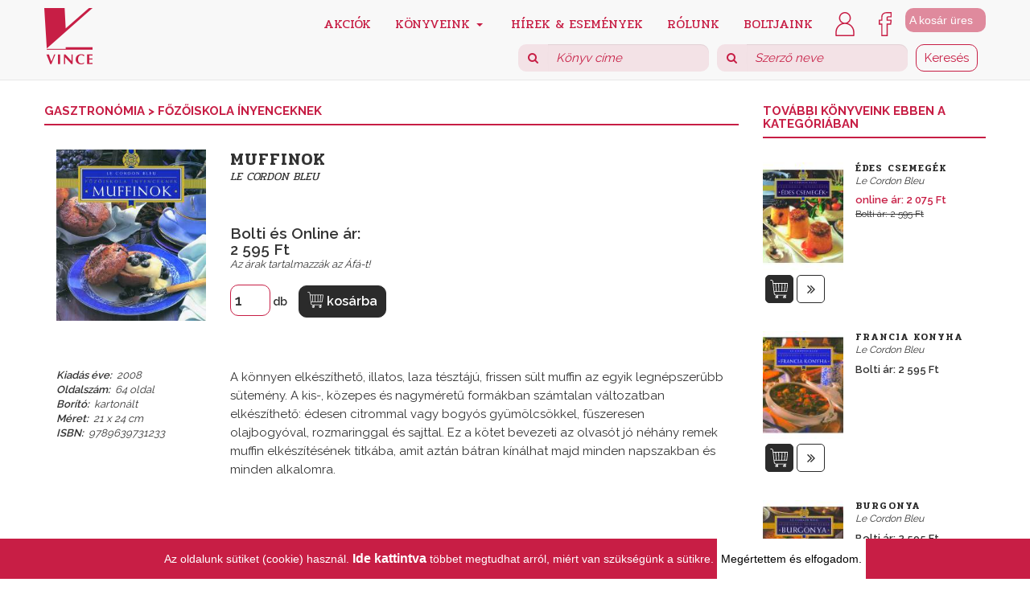

--- FILE ---
content_type: text/html; charset=utf-8
request_url: https://www.vincekiado.hu/Konyveink/muffinok
body_size: 8928
content:
<!DOCTYPE HTML>
<html lang="hu">
	<head>
		<title>Muffinok - Vince Kiadó</title>
		
		<link rel="apple-touch-icon" sizes="57x57" href="/Images/Favicon/apple-touch-icon-57x57.png">
		<link rel="apple-touch-icon" sizes="114x114" href="/Images/Favicon/apple-touch-icon-114x114.png">
		<link rel="apple-touch-icon" sizes="72x72" href="/Images/Favicon/apple-touch-icon-72x72.png">
		<link rel="apple-touch-icon" sizes="144x144" href="/Images/Favicon/apple-touch-icon-144x144.png">
		<link rel="apple-touch-icon" sizes="60x60" href="/Images/Favicon/apple-touch-icon-60x60.png">
		<link rel="apple-touch-icon" sizes="120x120" href="/Images/Favicon/apple-touch-icon-120x120.png">
		<link rel="apple-touch-icon" sizes="76x76" href="/Images/Favicon/apple-touch-icon-76x76.png">
		<link rel="apple-touch-icon" sizes="152x152" href="/Images/Favicon/apple-touch-icon-152x152.png">
		<link rel="apple-touch-icon" sizes="180x180" href="/Images/Favicon/apple-touch-icon-180x180.png">
		<link rel="icon" type="image/png" href="/Images/Favicon/favicon-192x192.png" sizes="192x192">
		<link rel="icon" type="image/png" href="/Images/Favicon/favicon-160x160.png" sizes="160x160">
		<link rel="icon" type="image/png" href="/Images/Favicon/favicon-96x96.png" sizes="96x96">
		<link rel="icon" type="image/png" href="/Images/Favicon/favicon-16x16.png" sizes="16x16">
		<link rel="icon" type="image/png" href="/Images/Favicon/favicon-32x32.png" sizes="32x32">
		<meta name="msapplication-TileColor" content="#ffffff">
		<meta name="msapplication-TileImage" content="/Images/Favicon/mstile-144x144.png">

		<meta http-equiv="X-UA-Compatible" content="IE=Edge; IE=11; IE=10;" />
		<meta name="robots" content="INDEX,FOLLOW" />
		<meta name="keywords" content="" />
		<meta name="description" content="" />
		<meta name="author" content="" />

		<!-- OG tag-ek -->
		<meta property="og:title" content="Muffinok - Vince Kiadó" />
		<meta property="og:description" content="" />
		<meta property="og:site_name" content="Vince Kiadó" />
		<meta property="og:locale" content="hu_HU" />
		<meta property="og:type" content="website" />
		<meta property="og:url" content="http://www.vincekiado.hu/Konyveink/muffinok" />
		<meta property="og:image" content="http://www.vincekiado.hu/Image/get/2f55706c6f61642f70726f64756374732f372f33372f3433372f6d756666696e6f6b2e6a7067/1500/1500/crop" />
		
		<meta name="twitter:url" content="http://www.vincekiado.hu/Konyveink/muffinok">
		<meta name="twitter:title" content="Muffinok - Vince Kiadó">
		<meta name="twitter:description" content="">
		<meta name="twitter:image:src" content="http://www.vincekiado.hu/Image/get/2f55706c6f61642f70726f64756374732f372f33372f3433372f6d756666696e6f6b2e6a7067/1500/1500/crop">

		<meta http-equiv="content-type" content="text/html; charset=UTF-8" />

		<!-- <meta name="viewport" content="initial-scale=1.0, width=device-width, user-scalable=yes, minimum-scale=1.0, maximum-scale=1.0"> -->
		<meta name="viewport" content="width=device-width, initial-scale=1">
		<link rel="stylesheet" href="https://cdn.jsdelivr.net/npm/bootstrap@3.4.1/dist/css/bootstrap.min.css" integrity="sha384-HSMxcRTRxnN+Bdg0JdbxYKrThecOKuH5zCYotlSAcp1+c8xmyTe9GYg1l9a69psu" crossorigin="anonymous">
		<!-- <link rel="stylesheet" href="https://maxcdn.bootstrapcdn.com/bootstrap/3.3.6/css/bootstrap.min.css"> -->
		<link rel="stylesheet" href="https://maxcdn.bootstrapcdn.com/font-awesome/4.6.3/css/font-awesome.min.css">

		<link rel="stylesheet" href="/Styles/Default.css?v=0.26" type="text/css" media="screen" />
<link rel="stylesheet" href="/Styles/NProgress/nprogress.css" type="text/css" media="screen" />
<link rel="stylesheet" href="/Styles/jquery.fancybox.css" type="text/css" media="screen" />
<link rel="stylesheet" href="/Styles/jquery/jquery.ui.css" type="text/css" media="screen" />
<link rel="stylesheet" href="/Styles/Login.css" type="text/css" media="screen" />
		<script type="text/javascript" src="/Scripts/_PUBLISHED_/hu_HU/jquery/jquery.js"></script>
<script type="text/javascript" src="/Scripts/_PUBLISHED_/hu_HU/NProgress/nprogress.js"></script>
<script type="text/javascript" src="/Scripts/_PUBLISHED_/hu_HU/System/jp.browserdetect.js"></script>
<script type="text/javascript" src="/Scripts/_PUBLISHED_/hu_HU/System/jp.baseClass.js"></script>
<script type="text/javascript" src="/Scripts/_PUBLISHED_/hu_HU/System/jp.docReady.js"></script>
<script type="text/javascript" src="/Scripts/_PUBLISHED_/hu_HU/System/jp.dialog.js"></script>
<script type="text/javascript" src="/Scripts/_PUBLISHED_/hu_HU/jquery.filter.js"></script>
<script type="text/javascript" src="/Scripts/_PUBLISHED_/hu_HU/jquery.tap.min.js"></script>
<script type="text/javascript" src="/Scripts/_PUBLISHED_/hu_HU/Tsz.products.js"></script>
<script type="text/javascript" src="/Scripts/_PUBLISHED_/hu_HU/webshop.webshopSystem.js"></script>
<script type="text/javascript" src="/Scripts/_PUBLISHED_/hu_HU/webshop.basket.js"></script>
<script type="text/javascript" src="/Scripts/_PUBLISHED_/hu_HU/jquery.paginate.js"></script>
<script type="text/javascript" src="/Scripts/_PUBLISHED_/hu_HU/jquery.fancybox.js"></script>
<script type="text/javascript" src="/Scripts/_PUBLISHED_/hu_HU/jquery/jquery.ui.js"></script>
<script type="text/javascript" src="/Scripts/_PUBLISHED_/hu_HU/webshop.user.js"></script>
<script type="text/javascript" src="/Scripts/_PUBLISHED_/hu_HU/jquery.rating.js"></script>
<script type="text/javascript" src="/Scripts/_PUBLISHED_/hu_HU/category/vc.details.js"></script>
		<script type="text/javascript">
			docReady.register("system_inline", function(){
				window.BASEDOMAIN = 'vincekiado.hu'
window.Tszproducts = new TszProducts({"1":{"2":{"parent_id":"1","name":"qwe","slug":"qwe","id":"2"},"3":{"parent_id":"1","name":"asd","slug":"asd","id":"3"},"4":{"parent_id":"1","name":"yxc","slug":"yxc","id":"4"}},"5":{"6":{"parent_id":"5","name":"rtz","slug":"rtz","id":"6"},"7":{"parent_id":"5","name":"fgh","slug":"fgh","id":"7"},"8":{"parent_id":"5","name":"cvb","slug":"cvb","id":"8"}}}, {"queryUrl":"Konyveink\/muffinok"});

			window.webshopSystem = new WebshopSystem();
		

			NProgress.settings.color = "#000";
		

			window.lang = jQuery.parseJSON('{"reg_title":"K\u00f6sz\u00f6nj\u00fck regisztr\u00e1ci\u00f3j\u00e1t!","reg_messageCart":"Amennyiben folytatni szeretn\u00e9 a megrendel\u00e9s felad\u00e1s\u00e1t, k\u00e9rem kattintson az  OK gombra.","reg_message":"Tov\u00e1bbi kellemes b\u00f6ng\u00e9sz\u00e9st k\u00edv\u00e1nunk term\u00e9keink k\u00f6z\u00f6tt!","reg_cancel":"M\u00e9gsem","reg_link":"Megrendelesek\/Folytatas"}');
			var user = '';
			jQuery(document).ready(function(){
				window.basket = new Basket(0,user,showMegrendelesPopup);
			});
		
window.dictionary = new Object();
window.Tszproducts = new TszProducts({"1":{"2":{"parent_id":"1","name":"qwe","slug":"qwe","id":"2"},"3":{"parent_id":"1","name":"asd","slug":"asd","id":"3"},"4":{"parent_id":"1","name":"yxc","slug":"yxc","id":"4"}},"5":{"6":{"parent_id":"5","name":"rtz","slug":"rtz","id":"6"},"7":{"parent_id":"5","name":"fgh","slug":"fgh","id":"7"},"8":{"parent_id":"5","name":"cvb","slug":"cvb","id":"8"}}}, {"queryUrl":"Konyveink\/muffinok","id":"","url":"Konyveink\/muffinok"});
$('.fancybox')
		.attr('rel', 'gallery')
		.fancybox({
				type    : 'image'
		});

		
var user = new User();

			window.lang = jQuery.parseJSON('{"close":"Bez\u00e1r\u00e1s","emptyProductsTemplate":"Nincs bet\u00f6ltend\u0151 adatok"}');
		
window.details = new Details();

			});
		</script>
		<script>
        (function (i, s, o, g, r, a, m) {
            i['GoogleAnalyticsObject'] = r; i[r] = i[r] || function () {
                (i[r].q = i[r].q || []).push(arguments)
            }, i[r].l = 1 * new Date(); a = s.createElement(o),
            m = s.getElementsByTagName(o)[0]; a.async = 1; a.src = g; m.parentNode.insertBefore(a, m)
        })(window, document, 'script', '//www.google-analytics.com/analytics.js', 'ga');

        ga('create', 'UA-84364118-1', 'auto');
        ga('send', 'pageview');
    </script>

	  <!-- Facebook Pixel Code -->
		<script>
			!function(f,b,e,v,n,t,s)
			{if(f.fbq)return;n=f.fbq=function(){n.callMethod?
			n.callMethod.apply(n,arguments):n.queue.push(arguments)};
			if(!f._fbq)f._fbq=n;n.push=n;n.loaded=!0;n.version='2.0';
			n.queue=[];t=b.createElement(e);t.async=!0;
			t.src=v;s=b.getElementsByTagName(e)[0];
			s.parentNode.insertBefore(t,s)}(window,document,'script',
			'https://connect.facebook.net/en_US/fbevents.js');
			 fbq('init', '304856021725750'); 
			fbq('track', 'PageView');
		</script>
		<noscript>
			 <img height="1" width="1" 
			src="https://www.facebook.com/tr?id=304856021725750&ev=PageView
			&noscript=1"/>
		</noscript>
		<!-- End Facebook Pixel Code -->

	</head>

	<body>
		
<script>
	function _getCookie(cname) {
		var name = cname + "=";
		var ca = document.cookie.split(';');
		for(var i=0; i<ca.length; i++) {
				var c = ca[i];
				while (c.charAt(0)==' ') c = c.substring(1);
				if (c.indexOf(name) == 0) return c.substring(name.length,c.length);
		}
		return "";
	}

	var showMegrendelesPopup = false;
	
	$( document ).ready(function() {

		/* setting window height for proper footer display */
		var windowheight = $(window).height();
		var maincontentoffsetbottom = $('.main-content').offset().top + $('.main-content').height();
		var footeroffsettop = $('.navbar-footer').offset().top;
		if (maincontentoffsetbottom > footeroffsettop) {
			$('.main-content').css('margin-bottom','unset');
		}
		$('.navbar-footer').show();

					$( ".navbar-user" ).click(function() {
				togglelogin();
			});
		
		var cookieAccepted = _getCookie('accpetedCookie');

		var $cookieHolder = $('<div style="width: 100%;position: fixed; text-align: center; bottom: 0px;float: left;background-color: #c81e45;z-index: 100;line-height: 40px;color: #fff;padding: 0px 10px 0px 10px;">\n\
													Az oldalunk sütiket (cookie) használ. <a href="/Sutik" style="color: #fff;font-size: 16px;font-weight: bold;">Ide kattintva</a> többet megtudhat arról, miért van szükségünk a sütikre. <button id="cookieAccept" style="background-color: #fff; border: 0px; padding: 5px;color: #000;">Megértettem és elfogadom.</button>\n\
													</div>');
		if(cookieAccepted != '1'){
			$('body').prepend($cookieHolder);
		}

		$cookieHolder.find('#cookieAccept').click(function(){
			document.cookie="accpetedCookie=1";
			$(this).parent().remove();
		});


		$( "#mobilesearchicon" ).click(function() {
			console.log('dudcsi');
			togglesearch();
		});

	});

	function togglelogin() {
		var inout = ($("#login-container").height() > 1)?"out":"in";
		var inoutvalue = (inout == 'in')?"+=250":"-=250";
		if (inout == 'in') { 
			$( "#login-container" ).show();
		}
	  	$( "#login-container" ).animate({
		    height: inoutvalue
		  }, 1000, function() {
		  	if (inout == 'out') { 
				$( "#login-container" ).hide();
			}
		    // Animation complete.
		  });
	  	$( "#main-navbar" ).animate({
		    top: inoutvalue
		  }, 1000, function() {
		    // Animation complete.
		  });
	}

	function togglesearch() {
		var inout = ($("#navbar-search-container").height() > 1)?"out":"in";
		var inoutvalue = (inout == 'in')?"+=250":"-=250";
		if (inout == 'in') { 
			$( "#navbar-search-container" ).show();
		}
	  	$( "#navbar-search-container" ).animate({
		    height: inoutvalue
		  }, 1000, function() {
		  	if (inout == 'out') { 
				$( "#navbar-search-container" ).hide();
			}
		    // Animation complete.
		  });
	}

</script>

<div id="login-container" class=" col-lg-12 col-md-12 col-sm-12 col-xs-12">
	<div class="col-lg-5 col-lg-offset-7 col-md-5 col-md-offset-7 col-sm-6 col-sm-offset-6 col-xs-12 nopaddingleftxs nopaddingrightxs">
			<div class="login-block col-xs-7">
			<h3>
				Bejelentkezés			</h3>
			<form id="loginform" method="post" data-action="login">
				<div data-id="errors"></div>
				<div class="form-group">
    			<label class="sr-only" for="email">E-mail</label>
				<input id="email" class="formattedinput form-control" name="email" value="" placeholder="e-mail cím" type="email" />
				</div>
				<div class="form-group">
    			<label class="sr-only" for="password">Jelszó</label>
				<input id="password" class="formattedinput form-control" name="password" placeholder="jelszó" type="password" />
				</div>
				<a href="#" id="lostpass" class="" title="Elfelejtett jelszó">Elfelejtett jelszó</a>
				<button id="log" type="button" class="btn btn-default">Belépés</button>
			</form>
		</div>
		<div class="regisztracio-block col-xs-5">
			<h3>
			Regisztráció			</h3>
			<a href="/Regisztracio" title="Regisztráció">
				Regisztráció			</a>
		</div>
	</div>
</div>

<!-- Fixed navbar -->
<nav id="main-navbar" class=" navbar navbar-default navbar-fixed-top">
  <div class="container">
    <div class="navbar-header" style="height: 70px;">
      <button type="button" class="navbar-toggle collapsed" data-toggle="collapse" data-target="#navbar-mobile" aria-expanded="false" aria-controls="navbar">
        <span class="sr-only">Toggle navigation</span>
        <span class="icon-bar"></span>
        <span class="icon-bar"></span>
        <span class="icon-bar"></span>
      </button>
      	<!-- user -->
      	<div class="navbar-user navbar-extra navbar-extra-mobile hidden-sm hidden-md hidden-lg">
      		<img src="/Images/user_feher.svg" alt="user"/>
      	</div>
      	<!-- search -->
		<!-- <div data-toggle="collapse" data-target="#navbar-search-container" aria-expanded="false" aria-controls="navbar" class="collapsed navbar-search-icon navbar-extra navbar-extra-mobile hidden-sm hidden-md hidden-lg">
			<i class='fa fa-search'></i>
		</div> -->
		<div id="mobilesearchicon" class="navbar-search-icon navbar-extra navbar-extra-mobile hidden-sm hidden-md hidden-lg">
			<i class='fa fa-search'></i>
		</div>
		<!-- facebook -->
		<!-- <div class="navbar-facebook navbar-extra navbar-extra-mobile hidden-sm hidden-md hidden-lg">
      		<a href="https://www.facebook.com/vincekiado" target="_blank" title="Facebook"><img src="/Images/fblogo_feher.svg" alt="facebook" /></a>
      	</div> -->  
      	<div class="navbar-cart navbar-extra navbar-extra-mobile hidden-sm hidden-md hidden-lg">
			<div id="cart">
				<a href="/Kosaram" title="Kosárban" id="my_cart" class="navbar-header-basket">
					<img src="/Images/kosar_ikon.svg" alt="kosar" />
					<div id="empty_cart_flag">
						A kosár üres					</div>
					<div id="has_cart_flag">
						<!-- <p class="inline">Kosárban</p> -->
						<p class="count inline">X</p>
						<p class="inline">könyv</p>
					</div>
				</a>
			</div>
		</div>
      <a class="navbar-brand hidden-xs" href="/"><img src="/Images/vincelogo.png" alt="Vince Kiadó" /></a>
      <a class="hidden-lg hidden-md hidden-sm navbar-brand navbar-brand-mobile" href="/"><img src="/Images/logo_vince_feher.svg" alt="Vince Kiadó" /></a>
	</div>
	<div id="navbar-search-container" class="navbar-search navbar-search-mobile hidden-sm hidden-md hidden-lg" style="height: 20px; display: none; position: absolute;">
		<div class="col-xs-10 col-xs-offset-1 form-group">
			<h3 class="block-title">
				Kereső			</h3>
							<p>Keresés az ÖSSZES kategóriában</p>
						<form id="searchHeaderForm-search" method="GET" action="/Konyveink">
				<div class="input-group">
			      <div class="input-group-addon"><i class='fa fa-search'></i></div>
			      <input class="form-control searchtextinput formattedinput" id="searchHeaderFormTitle-search" type="text" name="cim" value="" placeHolder="Könyv címe" />
			    </div>
			    <div class="input-group">
			      <div class="input-group-addon"><i class='fa fa-search'></i></div>
				  <input class="form-control searchtextinput formattedinput" id="searchHeaderFormTitle-search" type="text" name="szerzo" value="" placeHolder="Szerző neve" />
				</div>
			    <input id="submit" type="submit" value="Keresés" class="formattedinput"/>
				<input id="searchHeaderCategory-search" type="hidden" disabled="disabled" value="0" name="kategoria">
				<input id="searchHeaderOrder-search" name="rendezes" type="hidden" value="1">
				<input id="searchHeaderDirection-search" name="irany" type="hidden" value="1">
				
			</form>
		</div>
			</div>
	<div id="navbar-mobile" class="collapse hidden-sm hidden-md hidden-lg">
		<ul class="nav navbar-nav">
			<li><a  href="/Akciok" title="Akciók">Akciók</a></li>
			<li>
				<ul class="menu-category navbar-nav navbar-right">
					<li class="dropdown">
						<a  href="#" class="dropdown-toggle" data-toggle="dropdown" role="button" aria-haspopup="true" aria-expanded="false">Könyveink <span class="caret"></span></a>
						<ul class="dropdown-menu">
			<!-- <li>
				<a  href="/Konyveink">Könyveink</a>
				<ul class="menu-category"> -->
															<li><a href="/Konyveink?kategoria=e-konyvek">E-könyvek</a></li>
															<li><a href="/Konyveink?kategoria=tortenelem">Történelem</a></li>
															<li><a href="/Konyveink?kategoria=akcio">AKCIÓ</a></li>
															<li><a href="/Konyveink?kategoria=ujdonsagok">Újdonságok</a></li>
															<li><a href="/Konyveink?kategoria=muveszet">Művészet</a></li>
															<li><a href="/Konyveink?kategoria=tudomany">Tudomány</a></li>
															<li><a href="/Konyveink?kategoria=utazas">Utazás</a></li>
															<li><a href="/Konyveink?kategoria=gasztronomia">Gasztronómia</a></li>
															<li><a href="/Konyveink?kategoria=irodalom-film-zene">Irodalom, film, zene</a></li>
															<li><a href="/Konyveink?kategoria=egy-kis-luxus">Egy kis luxus</a></li>
															<li><a href="/Konyveink?kategoria=csaladi-konyvek">Családi könyvek</a></li>
															<li><a href="/Konyveink?kategoria=lilith">Lilith</a></li>
															<li><a href="/Konyveink?kategoria=idegen-nyelven">Idegen nyelven</a></li>
													</ul>
					</li>
				</ul>
			</li>					
			<li><a  href="/Hirek" title="Hírek">Hírek & Események</a></li>
			<li><a  href="/Rolunk" title="Rólunk">Rólunk</a></li>
			<li><a  href="/Boltjaink" title="Boltjaink">Boltjaink</a></li>
		</ul>
	</div>
    <div id="navbar" class="hidden-xs">
    	<div class="navbar-twoline">
	      	<!-- cart -->
	      	<div class="navbar-cart navbar-extra hidden-xs hidden-sm">
				<div id="cart">
					<a href="/Kosaram" title="Kosárban" id="my_cart" class="navbar-header-basket">
						<div id="empty_cart_flag" style="display: none">
							A kosár üres						</div>
						<div id="has_cart_flag" style="display: none">
							<p class="inline">Kosárban</p>
							<p class="count inline">X</p>
							<p class="inline">könyv</p>
						</div>
					</a>
				</div>
			</div>
			<!-- facebook -->
			<div class="navbar-facebook navbar-extra hidden-xs">
	      		<a href="https://www.facebook.com/vincekiado" target="_blank" title="Facebook"><img src="/Images/fblogo.svg" alt="facebook" /></a>
	      	</div>
	      	<!-- user -->
	      	<div class="navbar-user navbar-extra hidden-xs">
	      		<img src="/Images/user.svg" alt="user" />
	      	</div>
			<ul class="nav navbar-nav">
				<li><a  href="/Akciok" title="Akciók">Akciók</a></li>
				<li>
					<ul class="menu-category nav navbar-nav navbar-right">
						<li class="dropdown">
							<a  href="#" class="dropdown-toggle" data-toggle="dropdown" role="button" aria-haspopup="true" aria-expanded="false">Könyveink <span class="caret"></span></a>
							<ul class="dropdown-menu">
																	<li><a href="/Konyveink?kategoria=e-konyvek">E-könyvek</a></li>
																	<li><a href="/Konyveink?kategoria=tortenelem">Történelem</a></li>
																	<li><a href="/Konyveink?kategoria=akcio">AKCIÓ</a></li>
																	<li><a href="/Konyveink?kategoria=ujdonsagok">Újdonságok</a></li>
																	<li><a href="/Konyveink?kategoria=muveszet">Művészet</a></li>
																	<li><a href="/Konyveink?kategoria=tudomany">Tudomány</a></li>
																	<li><a href="/Konyveink?kategoria=utazas">Utazás</a></li>
																	<li><a href="/Konyveink?kategoria=gasztronomia">Gasztronómia</a></li>
																	<li><a href="/Konyveink?kategoria=irodalom-film-zene">Irodalom, film, zene</a></li>
																	<li><a href="/Konyveink?kategoria=egy-kis-luxus">Egy kis luxus</a></li>
																	<li><a href="/Konyveink?kategoria=csaladi-konyvek">Családi könyvek</a></li>
																	<li><a href="/Konyveink?kategoria=lilith">Lilith</a></li>
																	<li><a href="/Konyveink?kategoria=idegen-nyelven">Idegen nyelven</a></li>
															</ul>
						</li>
					</ul>
				</li>
				<li><a  href="/Hirek" title="Hírek">Hírek & Események</a></li>
				<li><a  href="/Rolunk" title="Rólunk">Rólunk</a></li>
				<li><a  href="/Boltjaink" title="Boltjaink">Boltjaink</a></li>
			</ul>
      	</div>
     	<div class="navbar-twoline">
     		<div class="navbar-search hidden-xs">
				<form id="searchHeaderForm" method="GET" action="/Konyveink">
					<input id="submit" type="submit" value="Keresés" class="formattedinput"/>
					
				    <div class="input-group">
				      <div class="input-group-addon"><i class='fa fa-search'></i></div>
					  <input class="form-control searchtextinput formattedinput" id="searchHeaderFormTitle" type="text" name="szerzo" value="" placeHolder="Szerző neve" />
					</div>

					<div class="input-group">
				      <div class="input-group-addon"><i class='fa fa-search'></i></div>
				      <input class="form-control searchtextinput formattedinput" id="searchHeaderFormTitle" type="text" name="cim" value="" placeHolder="Könyv címe" />
				    </div>

					<input id="searchHeaderCategory" type="hidden" disabled="disabled" value="0" name="kategoria">
					<input id="searchHeaderOrder" name="rendezes" type="hidden" value="1">
					<input id="searchHeaderDirection" name="irany" type="hidden" value="1">
				</form>
				<!-- cart -->
		      	<div class="navbar-cart navbar-extra hidden-xs hidden-md hidden-lg">
					<div id="cart">
						<a href="/Kosaram" title="Kosárban" id="my_cart" class="navbar-header-basket">
							<span id="empty_cart_flag" style="display: none">
								A kosár üres							</span>
							<div id="has_cart_flag" style="display: none">
								<p class="inline">Kosárban</p>
								<p class="count inline">X</p>
								<p class="inline">könyv</p>
							</div>
							<span class="icon"></span>
						</a>
					</div>
				</div>
			</div>
		</div>
	</div>
</nav>

<div id="desktopTest" class="hidden-xs"></div>


<section class="main-content container book-details ">
	<div class="col-lg-9 col-md-9 col-sm-12 col-xs-12 book-details-leftcolumn">
		<h3 class="block-title">
			<a href="/Konyveink?kategoria=gasztronomia" title="Főzőiskola Ínyenceknek">
						Gasztronómia			</a>
			<span> > </span>
			<a href="/Konyveink?alkategoria=fozoiskola-inyenceknek" title="Főzőiskola Ínyenceknek">
				Főzőiskola Ínyenceknek			</a>
		</h3>
		<article id="categories-item">
			<div style="display: inline-block; width: 100%;">
				<div class="col-lg-3 col-md-3 col-sm-3 col-xs-4 book-details-image">
					<!-- <div class="book-details-image"> -->
										<a rel="gallery" class="fancybox" href="/Image/get/2f55706c6f61642f70726f64756374732f372f33372f3433372f6d756666696e6f6b2e6a7067/1500//crop"><img src="/Image/get/2f55706c6f61642f70726f64756374732f372f33372f3433372f6d756666696e6f6b2e6a7067/260//crop" class="" alt="Muffinok"/></a>
										
					<div class="book-details-info-mobile visible-xs">
						<div class="book-details-info-block col-lg-3 col-md-3 col-sm-4 col-xs-6">
							<div class="details-info-title">Kiadás éve:</div><div class="details-info-value">2008</div>
						</div>
							
												<div class="book-details-info-block col-lg-3 col-md-3 col-sm-4 col-xs-6">
							<div class="details-info-title">Oldalszám:</div>
							<div class="details-info-value">64 oldal</div>
						</div>
												
												<div class="book-details-info-block col-lg-3 col-md-3 col-sm-4 col-xs-6">
							<div class="details-info-title">Borító:</div><div class="details-info-value">kartonált</div>
						</div>
												
												<div class="book-details-info-block col-lg-3 col-md-3 col-sm-4 col-xs-6">
							<div class="details-info-title">Méret:</div><div class="details-info-value">21 x 24 cm</div>
						</div>
						
												
						<div class="book-details-info-block col-lg-3 col-md-3 col-sm-4 col-xs-6">
							<div class="details-info-title">ISBN:</div><div class="details-info-value">9789639731233</div>
						</div>
					</div>

				</div>
				<!-- <div class="book-details-maininfo"> -->
				<div class="col-lg-9 col-md-9 col-sm-9 col-xs-8 book-details-maininfo">
					<div class="name ">
						<div class="product_title_book">Muffinok</div>
						<div class="product_title_writer">Le Cordon Bleu</div>
												<div class="product_title_spacer"></div>
					</div>

					
					
					
						<div class="book-price shop highlighted-price">
							Bolti és Online ár:<br/>
														2 595							Ft						</div>

					

															<div class="taxtext">
						Az árak tartalmazzák az Áfá-t!					</div>

					
											<div class="addCart">
							<div class="add-cart-pieces">
							<input type="text" name="quanytity" id="basketQuanytity" value="1" data-product-id="437" data-product-is_ebook="false" />
							<span>db</span>
							</div>
															<button type="button" id="addToBasket" class="button-cart" title="Kosárhoz adás">
									<img src="/Images/kosar_ikon.svg" alt="Kosárba" /> kosárba								</button>
													</div>
																									
				</div>
			</div>
			<div style="display: inline-block; width: 100%; margin-top: 15px;">
				<div class="col-lg-3 col-md-2 col-sm-3 col-xs-4 book-details-info hidden-xs">
					
					<!-- <div class="book-details-info"> -->
					<div class="book-details-info-block col-lg-3 col-md-3 col-sm-4 col-xs-6">
						<div class="details-info-title">Kiadás éve:</div><div class="details-info-value">2008</div>
					</div>
						
										<div class="book-details-info-block col-lg-3 col-md-3 col-sm-4 col-xs-6">
						<div class="details-info-title">Oldalszám:</div>
						<div class="details-info-value">64 oldal</div>
					</div>
										
										<div class="book-details-info-block col-lg-3 col-md-3 col-sm-4 col-xs-6">
						<div class="details-info-title">Borító:</div><div class="details-info-value">kartonált</div>
					</div>
										
										<div class="book-details-info-block col-lg-3 col-md-3 col-sm-4 col-xs-6">
						<div class="details-info-title">Méret:</div><div class="details-info-value">21 x 24 cm</div>
					</div>
					
										
					<div class="book-details-info-block col-lg-3 col-md-3 col-sm-4 col-xs-6">
						<div class="details-info-title">ISBN:</div><div class="details-info-value">9789639731233</div>
					</div>

				</div>

									<div class="col-lg-9 col-md-9 col-sm-9 col-xs-12 book-details-text">
						<p>A k&ouml;nnyen elk&eacute;sz&iacute;thető, illatos, laza t&eacute;szt&aacute;j&uacute;, frissen s&uuml;lt muffin az egyik legn&eacute;pszerűbb s&uuml;tem&eacute;ny. A kis-, k&ouml;zepes &eacute;s nagym&eacute;retű form&aacute;kban sz&aacute;mtalan v&aacute;ltozatban elk&eacute;sz&iacute;thető: &eacute;desen citrommal vagy bogy&oacute;s gy&uuml;m&ouml;lcs&ouml;kkel, fűszeresen olajbogy&oacute;val, rozmaringgal &eacute;s sajttal. Ez a k&ouml;tet bevezeti az olvas&oacute;t j&oacute; n&eacute;h&aacute;ny remek muffin elk&eacute;sz&iacute;t&eacute;s&eacute;nek titk&aacute;ba, amit azt&aacute;n b&aacute;tran k&iacute;n&aacute;lhat majd minden napszakban &eacute;s minden alkalomra.</p>					</div>
				
			</div>
		</article>
	</div>
	<div class="col-lg-3 col-md-3 col-sm-12 col-xs-12 book-details-rightcolumn">
				
			<h3 class="block-title">
				További könyveink ebben a kategóriában			</h3>
											<article class="book-index-item col-lg-12 col-md-12 col-sm-4 col-xs-12">
					<div class="col-lg-5 col-md-5 col-sm-5 col-xs-5 book-picture">
						<a href="/Konyveink/edes-csemegek" title="Édes csemegék">
															<img src="/Image/get/2f55706c6f61642f70726f64756374732f392f33392f3433392f656465735f6373656d6567656b2e6a7067/120/160/box" class="book_image" alt="Édes csemegék"/>
													</a>
					</div>
					<div class="col-lg-7 col-md-7 col-sm-7 col-xs-7 book-data">
						<div class="search-items">
							<div class="book-title no-bottom-margin">
								<a href="/Konyveink/edes-csemegek" title="Édes csemegék">
									Édes csemegék								</a>
							</div>
							<div class="book-writer">
								Le Cordon Bleu							</div>
																					
							

							
								<div class="book-price webshop ">
																											online ár:  2 075 Ft																									</div>
																<div class="book-price shop line-through ">
									Bolti ár: 2 595 Ft								</div>
								
							
							<button onclick="basket.addToBasket(439,1,0);" title="Kosárhoz adás" class="button-cart">
																			<img src="/Images/kosar_ikon.svg" alt="Kosárba" />
																	</button>


							<a href="/Konyveink/edes-csemegek" title="Részletek" class="book-button-details">
								<i class="fa fa-angle-double-right"></i>
							</a>
						</div>
					</div>
				</article>
											<article class="book-index-item col-lg-12 col-md-12 col-sm-4 col-xs-12">
					<div class="col-lg-5 col-md-5 col-sm-5 col-xs-5 book-picture">
						<a href="/Konyveink/francia-konyha" title="Francia konyha">
															<img src="/Image/get/2f55706c6f61642f70726f64756374732f332f33332f3433332f63625f6672616e6369612e6a7067/120/160/box" class="book_image" alt="Francia konyha"/>
													</a>
					</div>
					<div class="col-lg-7 col-md-7 col-sm-7 col-xs-7 book-data">
						<div class="search-items">
							<div class="book-title no-bottom-margin">
								<a href="/Konyveink/francia-konyha" title="Francia konyha">
									Francia konyha								</a>
							</div>
							<div class="book-writer">
								Le Cordon Bleu							</div>
																					
							

							
								<div class="book-price shop highlighted-sidebar-price ">
									Bolti ár: 2 595 Ft								</div>

							
							<button onclick="basket.addToBasket(433,1,0);" title="Kosárhoz adás" class="button-cart">
																			<img src="/Images/kosar_ikon.svg" alt="Kosárba" />
																	</button>


							<a href="/Konyveink/francia-konyha" title="Részletek" class="book-button-details">
								<i class="fa fa-angle-double-right"></i>
							</a>
						</div>
					</div>
				</article>
											<article class="book-index-item col-lg-12 col-md-12 col-sm-4 col-xs-12">
					<div class="col-lg-5 col-md-5 col-sm-5 col-xs-5 book-picture">
						<a href="/Konyveink/burgonya" title="Burgonya">
															<img src="/Image/get/2f55706c6f61642f70726f64756374732f352f34352f3434352f63625f627572676f6e79612e6a7067/120/160/box" class="book_image" alt="Burgonya"/>
													</a>
					</div>
					<div class="col-lg-7 col-md-7 col-sm-7 col-xs-7 book-data">
						<div class="search-items">
							<div class="book-title no-bottom-margin">
								<a href="/Konyveink/burgonya" title="Burgonya">
									Burgonya								</a>
							</div>
							<div class="book-writer">
								Le Cordon Bleu							</div>
																					
							

							
								<div class="book-price shop highlighted-sidebar-price ">
									Bolti ár: 2 595 Ft								</div>

							
							<button onclick="basket.addToBasket(445,1,0);" title="Kosárhoz adás" class="button-cart">
																			<img src="/Images/kosar_ikon.svg" alt="Kosárba" />
																	</button>


							<a href="/Konyveink/burgonya" title="Részletek" class="book-button-details">
								<i class="fa fa-angle-double-right"></i>
							</a>
						</div>
					</div>
				</article>
			
			<a class="highlight-more-button" href="/Konyveink?kategoria=gasztronomia" title="Főzőiskola Ínyenceknek">
				további könyvek <i class="fa fa-angle-double-right"></i>
			</a>
			</div>
</section>

<footer class="navbar-footer container">
		<div class="col-lg-4 col-md-4 col-sm-4 col-xs-12 footer-contact-container">
			<div class="col-lg-12 col-md-12 col-sm-12 col-xs-12 footer-block-title"></div>
			<div class="col-xs-3 col-xs-offset-2 col-md-3 col-md-offset-1 col-sm-3 col-sm-offset-1 col-lg-3 col-lg-offset-1 navbar-footer-logo">Vincekiado.hu</div>
			<div class="col-lg-8 col-md-8 col-sm-8 col-xs-7 footer-contact">
				<p>Budapest, Margit krt. 64/b<br/>
				Tel.: (36 1) 375 7288<br/>
				Fax.: (36 1) 202 7145<br/>
				Email: <span id="e895518638">[javascript protected email address]</span><script type="text/javascript">/*<![CDATA[*/eval("var a=\"vOxXjlmUL+0QpZaA@n.YicHhkTJ3deuWM6NFGwE9tBsbzyVrg7-5SPK184_RqDoCfI2\";var b=a.split(\"\").sort().join(\"\");var c=\"7KV1Zo7Kby57Bz1xgD\";var d=\"\";for(var e=0;e<c.length;e++)d+=b.charAt(a.indexOf(c.charAt(e)));document.getElementById(\"e895518638\").innerHTML=\"<a href=\\\"mailto:\"+d+\"\\\">\"+d+\"</a>\"")/*]]>*/</script></p>
			</div>
		</div>
		<div class="col-lg-8 col-md-8 col-sm-8 col-xs-12 footer-shop-menu-container">
			<div class="col-lg-12 col-lg-offset-0 col-md-12 col-md-offset-0 col-sm-12 col-sm-offset-0 col-xs-8 col-xs-offset-2 footer-shop">
				<div class="col-lg-12 col-md-12 col-sm-12 col-xs-12 footer-block-title">
					<h5>Boltjaink</h5>
				</div>
																	<div class="col-md-4 col-sm-4 col-xs-12 footer-shop-list">
						<h6>Klauzál13 - könyvesbolt és kortárs galéria</h6>
						<p>1072 Budapest<br/>
						Klauzál tér 13<br/>
						<span id="e294188916">[javascript protected email address]</span><script type="text/javascript">/*<![CDATA[*/eval("var a=\"qaGbd83UsjvuJT4yxFV9EMBtzWK6cgPS-X7wCoiHf5@nOYAQZmkh2+.DRlI0rNe_1pL\";var b=a.split(\"\").sort().join(\"\");var c=\"hd3m.ADTQ+5m2GnD+\";var d=\"\";for(var e=0;e<c.length;e++)d+=b.charAt(a.indexOf(c.charAt(e)));document.getElementById(\"e294188916\").innerHTML=\"<a href=\\\"mailto:\"+d+\"\\\">\"+d+\"</a>\"")/*]]>*/</script><br/>
						06-1-413-0731					</div>
									<div class="col-md-4 col-sm-4 col-xs-12 footer-shop-list">
						<h6>Müpa - Vince Könyvesbolt</h6>
						<p>1095 Budapest<br/>
						Komor Marcell u. 1<br/>
						<span id="e715973079">[javascript protected email address]</span><script type="text/javascript">/*<![CDATA[*/eval("var a=\"Zb26o4vAepsSyrmQRP358iWagNX0wcVDz@1T+knlutFKxJI7qjGfOhdC9-_HB.MYLUE\";var b=a.split(\"\").sort().join(\"\");var c=\"MjdKJrh.9t2q.\";var d=\"\";for(var e=0;e<c.length;e++)d+=b.charAt(a.indexOf(c.charAt(e)));document.getElementById(\"e715973079\").innerHTML=\"<a href=\\\"mailto:\"+d+\"\\\">\"+d+\"</a>\"")/*]]>*/</script><br/>
						+36-1-555-3380					</div>
									<div class="col-md-4 col-sm-4 col-xs-12 footer-shop-list">
						<h6>Vince Könyvesbolt</h6>
						<p>1013 Budapest<br/>
						Krisztina krt. 34.<br/>
						<span id="e751179460">[javascript protected email address]</span><script type="text/javascript">/*<![CDATA[*/eval("var a=\"xlJ7VGv2AjO-CdMNg+6.F8pYDfoB9kbwnUmyEIsQW4uq_LKR1hzta0i5PScrXeH@ZT3\";var b=a.split(\"\").sort().join(\"\");var c=\"tchr3Xhi4u5aXdHhiqLth4_5J1e\";var d=\"\";for(var e=0;e<c.length;e++)d+=b.charAt(a.indexOf(c.charAt(e)));document.getElementById(\"e751179460\").innerHTML=\"<a href=\\\"mailto:\"+d+\"\\\">\"+d+\"</a>\"")/*]]>*/</script><br/>
						+36-1-375-7682					</div>
							</div>
			<div class="col-lg-12 col-lg-offset-0 col-md-12 col-md-offset-0 col-sm-12 col-sm-offset-0 col-xs-8 col-xs-offset-2 footer-menu">
				<div class="col-lg-12 col-md-12 col-sm-12 col-xs-12 footer-block-title">
					<h5>menü</h5>
				</div>
				<div class="col-lg-4 col-md-4 col-sm-4 col-xs-12">
					<a href="/impresszum" title="Impresszum">
						Impresszum					</a>
					<a href="/aszf" title="ÁSZF">
						ÁSZF					</a>
					<a href="/Vasarlasi-tudnivalok" title="Vásárlási tudnivalók">
						Vásárlási tudnivalók					</a>
					<a href="/Szallitasi-informaciok" title="Szállítási-információk">
						Szállítási információk
					</a>
				</div>
				<div class="col-lg-4 col-md-4 col-sm-4 col-xs-12">
					<a href="/Akciok" title="Akciók">
						Akciók					</a>
					<a href="/Hirek" title="Hírek">
						Hírek & Események					</a>
					<a href="/Konyveink" title="Könyveink">
						Könyveink
					</a>
				</div>
				<div class="col-lg-4 col-md-4 col-sm-4 col-xs-12">
					<a href="/Rolunk" title="Rólunk">
						Rólunk					</a>
					<a href="/Boltjaink" title="Boltjaink">
						Boltjaink					</a>
				</div>
			</div>
		</div>
		<!-- <a href="/Esemenyeink" title="Eseményeink">
			Eseményeink		</a> -->
		<div class="col-lg-12 col-md-12 col-sm-12 col-xs-12 footer-copyright">
			 Copyright © 2026 Vince Kiadó Kft.
		</div>
</footer>

	</body>

	<!-- <script src="https://maxcdn.bootstrapcdn.com/bootstrap/3.3.6/js/bootstrap.min.js" integrity="sha384-0mSbJDEHialfmuBBQP6A4Qrprq5OVfW37PRR3j5ELqxss1yVqOtnepnHVP9aJ7xS" crossorigin="anonymous"></script> -->
	<script src="https://cdn.jsdelivr.net/npm/bootstrap@3.4.1/dist/js/bootstrap.min.js" integrity="sha384-aJ21OjlMXNL5UyIl/XNwTMqvzeRMZH2w8c5cRVpzpU8Y5bApTppSuUkhZXN0VxHd" crossorigin="anonymous"></script>


</html>


--- FILE ---
content_type: text/css
request_url: https://www.vincekiado.hu/Styles/Default.css?v=0.26
body_size: 11330
content:
/*
 * FONTS
 */
@import 'https://fonts.googleapis.com/css?family=Pridi:400,500,600&subset=latin-ext';
@import 'https://fonts.googleapis.com/css?family=Raleway:400,600,700&subset=latin-ext';

@import url("Dialog.css");

.inline{
    display: inline;
}

.hidden {
  display: none;
}

html, body {
  height: 100%;
}

video {
  width: 100%;
}

/*
 * SECTION MAIN
 */
.pager {
  margin: 0;
  text-align: center;
}
.pagination {
  margin: 0;
}
.pagination a, .pagination .current {
  width: 25px;
  height: 25px;
  display: inline-block;
  margin-left: 5px;
  color: #2B2B2B;
  text-decoration: none !important;
  line-height: 20px;
  text-align: center;
  border: 1px solid #2B2B2B;
  font-family: 'Raleway', sans-serif;
  font-weight: 400;
  font-size: 14px;
}
.pagination .current {
  background-color: #2B2B2B;
  color: #FFFFFF;
}
.pagination .prevnext {
  background-color: #2B2B2B;
  color: #FFFFFF;
  font-size: 16px;
}
#carousel-vince {
  margin-bottom: 50px;
  margin-left: -15px !important;
  margin-right: -15px;
  margin-top: -25px;
}
.carousel-control.right, .carousel-control.left {
    top: -15px;
}
.carousel-caption {
    position: absolute;
    left: 80px;
    top: 0;
    text-align: left;
    width: 55%;
}
.carousel-caption .caption-name {
  font-family: 'Pridi', serif;
  font-weight: 700;
  font-size: 22px;
}
.carousel-caption .caption-lead {
  font-family: 'Raleway', sans-serif;
  font-weight: 400;
  font-size: 14px;
}
#carousel-vince .glyphicon {
  background-color: #C71E45;
  padding: 5px;
  padding-top: 9px;
  width: 40px;
  height: 40px;
}
.carousel-indicators {
  margin-bottom: -60px;
  color: #C71E45;
}
.carousel-indicators li {
  border: 2px solid #C71E45;
  width: 17px;
  height: 17px;
}
.carousel-indicators li.active {
  border: 2px solid #C71E45;
  background-color: #C71E45;
  width: 17px;
  height: 17px;
}
section.main-content .contact {
    font-size: 15px;
    font-family: 'Raleway', sans-serif;
    font-weight: 400;
}
section.main-content {
  padding-top: 95px;
  padding-bottom: 75px;
  min-height: calc(100% - 220px);
  height: auto !important;
  height: calc(100% - 220px);
  margin-bottom: -200px;
}
section.main-content .search .panel {
  border-color: #C71E45;
  border-radius: 0;
}
section.main-content .search .panel-heading {
  background-color: #FFFFFF;
  color: #C71E45;
  font-family: 'Raleway', sans-serif;
  font-weight: 700;
  font-size: 18px; 
  text-transform: uppercase; 
}
section.main-content .search .panel-heading i {
  color: #C71E45;  
}
section.main-content .search .panel-heading a.selected {
  background-color: #C71E45;
  color: #FFFFFF;
}
section.main-content .search .panel-heading a.selected i {
  color: #FFFFFF;
}
section.main-content .search .panel-body ul {
  list-style-type: none;
}
section.main-content .search .panel-body li {
  text-indent: -1.4em;
  font-family: 'Raleway', sans-serif;
  font-weight: 400;
  font-size: 15px;
  padding-top: 5px;
  padding-bottom: 5px; 
}
section.main-content .search .panel-body li a {
  text-decoration: none;
  color: #2B2B2B;
}
section.main-content .search .panel-body li:before
{
  font-family: 'FontAwesome';
  content: '\f1db';
  float: left;
  width: 1.4em;
  color: #C71E45;
}
section.main-content .search .panel-body li.selected:before {
  font-family: 'FontAwesome';
  content: '\f111';
  float: left;
  width: 1.4em;
  color: #C71E45;
}
.fooldal-lent {

  margin-bottom: 15px;
}
.fooldal-hirek-inner, .fooldal-egyeb-inner {
  border: 1px solid #C71E45;
  border-radius: 10px;
  height: 100%;
  padding: 15px;  
}
.fooldal-hirek-title {
  font-family: 'Pridi', serif;
  font-weight: 500;
  font-size: 18px;
  color: #C71E45;
  text-transform: uppercase;
}
.foldal-hirek-szovegbox {
  height: 100%;
}
.fooldal-hirek-inner .fooldal-hirek-tovabb {
  background-color: #C71E45;
  border: 0;
  border-radius: 5px;
  color: #FFFFFF;
  font-family: 'Raleway', sans-serif;
  font-weight: 400;
  font-size: 16px; 
  padding: 5px;
  margin-top: 15px;
}
.fooldal-hirlevel {
  text-align: center;
}
.fooldal-hirlevel-inner input.submit {
  background: transparent;
  border: 1px solid #FFFFFF;
  border-radius: 5px;
  color: #FFFFFF; 
  font-family: 'Raleway', sans-serif;
  font-weight: 400;
  font-size: 16px; 
  padding: 5px;
  margin-top: 15px; 
  margin-bottom: 15px;
}
.fooldal-hirlevel-inner input.formattedinput {
  width: 100%;
  background-color: #FFFFFF;
  border: 0;
  border-radius: 5px;
  color: #C71E45;
  padding: 5px;
}
.fooldal-hirek-inner img {
  max-width: 100%;
}
.foldal-hirek-szovegbox {
  text-align: center;
}
.fooldal-hirlevel-inner h5 {
  font-family: 'Raleway', sans-serif;
  font-weight: 700;
  font-size: 18px;
  text-transform: uppercase; 
}
.fooldal-hirlevel-inner {
  background-color: #C71E45;
  border-radius: 10px;
  height: 100%;
  padding: 15px;
  color: #FFFFFF;  
}
.fooldal-hirlevel-inner img {
  width: 30px;
}
.fooldal-hirlevel-inner input.formattedinput::-webkit-input-placeholder {
  font-style: italic;
   color: #C71E45;
}
.fooldal-hirlevel-inner input.formattedinput:-moz-placeholder { /* Firefox 18- */
  font-style: italic;
   color: #C71E45;
}
.fooldal-hirlevel-inner input.formattedinput::-moz-placeholder {  /* Firefox 19+ */
  font-style: italic;
   color: #C71E45;
}
.fooldal-hirlevel-inner input.formattedinput:-ms-input-placeholder { 
font-style: italic; 
   color: #C71E45;
}
.highlight-more-button-container {
  text-align: center;
  margin-top: 20px;
}
.highlight-more-button {
  border: 1px solid #C71E45;
  color: #C71E45;
  border-radius: 10px;
  font-family: 'Raleway', sans-serif;
  font-weight: 400;
  font-size: 15px;
  text-decoration: none;
  padding: 5px;
}
.highlight-more-button:hover {
  color: #C71E45;
  text-decoration: none !important;
}
.category-highlight-container {
  margin-bottom: 20px;
  padding-left: 0;
  padding-right: 0;
}
.category-highlight-box {
  margin-bottom: 10px;
}
.category-highlight-box-inner {
  width: 80%;
  margin-left: auto;
  margin-right: auto;
  height: 140px;
  display: block;
  background-size: cover;
  background-position: center center;
  text-align: center;
  line-height: 140px;
  text-decoration: none !important;
}
.category-highlight-title {
  border-top: 1px solid #FFFFFF;
  border-bottom: 1px solid #FFFFFF;
  color: #FFFFFF;
  text-transform: uppercase;
  font-family: 'Pridi', serif;
  font-weight: 400;
  font-size: 20px; 
  padding-top: 5px; 
  padding-bottom: 5px;  
}
h3.mainpageblock-title {
  font-family: 'Raleway', sans-serif;
  font-weight: 400;
  font-size: 17px;
  color: #2B2B2B;
  text-transform: uppercase;
  border-bottom: 2px solid #C71E45;
  padding-bottom: 8px;
  margin-bottom: 30px;
  text-align: center;
  width: 80%;
  margin-left: auto;
  margin-right: auto;
}
h3.block-title {
  font-family: 'Raleway', sans-serif;
  font-weight: 700;
  font-size: 15px;
  color: #C71E45;
  text-transform: uppercase;
  border-bottom: 2px solid #C71E45;
  padding-bottom: 8px;
  margin-bottom: 30px;
  display: block;
}
h3 #searchOrderContainer {
  float: right;
  font-family: 'Raleway', sans-serif;
  font-weight: 400;
}
h3 #searchOrderContainer label {
  font-style: italic;
  font-size: 11px;
  text-transform: none;
  font-weight: normal;
}
h3 #searchDirectionSelect {
  background-color: rgba(199, 30, 69, 0.1);
  border: 0;
  border-radius: 5px;
  font-size: 11px;
  font-family: 'Raleway', sans-serif;
  font-weight: 400;
}
h3.block-title i {
  font-size: 17px;
  color: #2B2B2B;
}
h3.block-title .selected {
  color: #C71E45;
}
h3.block-title i:hover {
  cursor: pointer;
}
#button-box {
  margin-top: 30px;
  margin-bottom: 30px;
}
/*
 * BOOK DETAILS
 */
section.book-details .block-title a {
  color: #C71E45;
}
@media (max-width: 550px AND min-width: 768px) {
  section.book-details {
    padding-left: 0 !important;
    padding-right: 0 !important;
  }
  section.container {
    padding-left: 0 !important;
    padding-right: 0 !important;
  }
}
.book-details-leftcolumn {
  padding-left: 0;
}
.book-details-rightcolumn {
  padding-right: 0;
}
.book-details-maininfo .name {
  font-size: 17px;
  font-family: 'Pridi', serif;
  font-weight: 700;
  margin-bottom: 20px;
  text-transform: uppercase;
  max-width: 85%;
}
.book-details-image img {
  width: 100%;
}
.book-details-maininfo .taxtext {
  font-size: 13px;
  font-family: 'Raleway', sans-serif;
  font-weight: 400;    
  font-style: italic;
  margin-top: 5px;
}
.book-details-maininfo .book-price.webshop {
  font-size: 15px;
  font-family: 'Raleway', sans-serif;
  font-weight: 600; 
  color: #C71E45; 
}
.book-details-maininfo .book-price.webshop.salesPrice {
  font-size: 15px;
  font-family: 'Raleway', sans-serif;
  font-weight: 700; 
  color: #C71E45; 
}
.book-details-maininfo .book-price.shop {
  font-size: 13px;
  font-family: 'Raleway', sans-serif;
  font-weight: 400;
  line-height: 20px;
}
.book-ebook-notifier .book-ebook-notifier-title {
  margin-bottom: 15px;
  font-weight: normal;
  font-size: 16px;
  font-style: italic;
  line-height: 45px;
}
.book-ebook-notifier .ebook-ikon {
  width: 45px;
  height: auto;
  float: left;
  margin-right: 15px;
}
.book-details-text p {
  font-size: 15px;
  font-family: 'Raleway', sans-serif;
  font-weight: 400;
  line-height: 23px; 
}
.book-details-text iframe {
  width: 100%;
}
    
.book-details-text iframe {
  /* width = 100 / (9 / 16) = 177.777777 */
  width: 100%;
  /*padding-bottom: 30.26% !important;*/
}

.book-details-text img {
  max-width: 100%;
  height: auto;
}

.book-details-leftcolumn li,
.book-details-leftcolumn li {
  font-size: 15px;
  font-family: 'Raleway', sans-serif;
  font-weight: 400;
  line-height: 23px;
}

@media (min-width: 1200px) {
    .book-details-text iframe {
      /*padding-bottom: 10.26% !important;*/
    }
}

.book-details-text.twocolumn {
  width: 70%;
  float: left;
  display: inline-block;
}

.book-details-writer_about,
.book-details-translator_about {
  padding-left: 10px;
}
.book-details-writer_about.twocolumn,
.book-details-translator_about.twocolumn {
  width: 30%;
  min-width: 150px;
  display: inline-block;
}

.details-writer_about-title,
.details-translator_about-title {
  font-size: 15px;
  font-family: 'Raleway', sans-serif;
  font-weight: 600;
  font-style: italic;
  width: 100%;
  margin-bottom: 10px;
}
.details-writer_about-content,
.details-translator_about-content {
  font-size: 12px;
  font-family: 'Raleway', sans-serif;
  font-weight: 400; 
}
.details-writer_about-content ul,
.details-translator_about-content ul {
  padding-left: 12px;
}
.writer_image,
.translator_image {
  float: left;
  margin-bottom: 10px;
  width: 100%;
  height: 130px;
  background-size: contain;
  background-repeat: no-repeat;
  background-position: left;
}
.product_title_book {
  height: auto;
  font-size: 21px;
  line-height: 24px;
  margin: 0;
  letter-spacing: 1px;
  display: block;
}
.product_title_spacer {
  height: 20px;
  width: 100%;
  display: block;
}
.product_title_writer {
  font-size: 14px;
  font-weight: 400;
  font-style: italic;
  margin-top: 0;
  display: block;
}
.product_title_translator {
  font-size: 11px;
  font-weight: 400;
  font-style: italic;
  margin-top: 0;
  display: block;
}
.product_title_translator_extension {
  font-style: italic;
  text-transform: none;
}
#categories-item {
  min-height: 280px;
}
.book-details-maininfo {
  height: 100%;
  margin-bottom: 30px;
}
.book-details-info,
.book-details-info-mobile {
  font-size: 15px;
  font-family: 'Raleway', sans-serif;
  font-weight: 400;    
  font-style: italic;
  /* border-bottom: 1px solid #2B2B2B; */
  padding-bottom: 15px;
  margin-left: auto;
  margin-right: auto;
  margin-bottom: 15px;  
}

.book-details-info-mobile {
  margin-top: 20px;
}

.details-info-title {
  display: block;
  font-weight: 600;
}
.details-info-value {
  display: block;
  margin-bottom: 10px;
}

.details-info-title {
  font-size: 13px;
  line-height: 18px;
  width: auto;
  display: inline-block;
  float: left;
  margin-right: 6px;
}
.details-info-value {
  font-size: 13px;
  margin-bottom: 0px;
}

@media (max-width: 549px) {
  section.container {
    padding-top: 100px;
    padding-left: 18px !important;
    padding-right: 18px !important;
  }
  .book-picture {
    padding-left: 0;
  }
  section.book-details {
    padding-top: 80px;
    padding-left: 18px !important;
    padding-right: 18px !important;
  }
  .book-details-rightcolumn {
    padding-right: 15px;
  }
  /*.book-details-info-mobile {
    font-size: 15px;
    font-family: 'Raleway', sans-serif;
    font-weight: 400;    
    font-style: italic;
    margin-top: 20px;
  }*/
  .details-info-title {
    float: none !important;
  }
  .book-details-leftcolumn {
    padding-left: 5px !important;
    padding-right: 5px !important;
  }
  .book-details-leftcolumn .block-title {
    margin-bottom: 20px;
  }
  h3.block-title {

  }
}

@media (max-width: 992px) {
  .details-info-title {
    font-size: 12px;
    width: auto;
    display: inline-block;
    float: left;
    margin-right: 6px;
    line-height: 12px;
  }
  .details-info-value {
    font-size: 12px;
    margin-bottom: 0px;
    line-height: 15px !important;
  }
  .book-details-leftcolumn {
    padding-left: 15px;
  }
}

@media (min-width: 550px) and (max-width: 768px) {
  .book-details-text {
    width: 66%;
    float: right;
    margin-top: -120px;
  }
}

@media (min-width: 993px) and (max-width:  1200px) {
  .details-info-title {
    float: none;
  }
}

.book-details-info-block {
  padding-left: 0;
  padding-right: 0;
  width: 100% !important;
}
.book-details-maininfo .button-cart {
  position: relative;
  width: auto;
  height: unset;
  padding: 5px;
  padding-left: 10px;
  padding-right: 10px;
  border-radius: 10px;
  font-size: 16px;
  line-height: 28px;
  font-family: 'Raleway', sans-serif;
  font-weight: 600;
  margin-top: 7px; 
}
.book-details-maininfo .button-cart img {
  width: 20px;
}
.button-cart.button-cart-ebook img {
  opacity: 0.92;
}

.book-details-maininfo .addCart {
  margin-top: 10px;
  margin-bottom: 10px;
}
.book-details-maininfo .addCart .add-cart-pieces {
  display: inline-block;
  margin-right: 10px;
  padding: 5px;
  padding-left: 0;
  padding-right: 0;
  font-size: 14px;
  font-family: 'Raleway', sans-serif;
  font-weight: 600;
}
.book-details-maininfo .addCart .add-cart-pieces input {
  padding: 5px;
  border: 1px solid #C71E45;
  border-radius: 10px;
  font-size: 19px;
}
#basketQuanytity {
  width: 50px;
}

@media (max-width: 992px) {
  #basketQuanytity {
    width: 40px;
  }
  .book-details-maininfo .button-cart {
    font-size: 16px;
    line-height: 25px;
  }
}

.book-picture img, .book-details-image img {
  max-width: 100%;
}
.book-picture {
  text-align: center;
}
.salesmorebox {
  display: none;
}
.salesmorebutton {
  border: 1px solid #C71E45;
  font-size: 16px;
  color: #C71E45;
  border-radius: 10px;
  display: block;
  margin-bottom: 30px;
}
/*
 * SHOPS
 */
.shopinfo {
  font-size: 10px;
  line-height: 13px;
}
#shopmap {
  width: 100%;
  height: 550px;
  display: block;
  margin-bottom: 25px;
}
.boltjaink-image {
  margin-bottom: 15px;
  height: 150px;
  background-position: center;
  background-size: cover;
  background-repeat: no-repeat;
}
.boltjaink-image img {
  width: 100%;
}
.boltjaink-content .block-title {
  margin-top: 0;
  margin-bottom: 10px;
}
.boltjaink-content > div {
  margin-bottom: 10px;
}
.boltjaink-content {
  margin-bottom: 30px;
  padding-left: 20px !important;
  font-size: 14px;
  font-family: 'Raleway', sans-serif;
  font-weight: 400;
}
.boltjaink-content i {
  font-size: 19px;
}
.boltjaink-adat {
  display: block;
  margin: 0;
}
.boltjaink-adat-table {

}
.boltjaink-adat-table tr {
  
}
.boltjaink-adat-table td {
  vertical-align: top;
  padding: 2px;
}
.boltjaink-adat-table tr>td:first-child {
  padding-right: 10px;
  text-align: center;
}
/*
 * NEWS
 */
.card-image {
  min-height: 250px;
}
.card-image .news-picture {
  display: block;
}
.card-content .time, .card-content .place {
  font-size: 15px;
  font-family: 'Raleway', sans-serif;
  font-weight: 400;
  color: #C71E45;
  font-style: italic;
  margin-top: 10px;
}
.card-content .placetime {
  margin-top: 0;
}
.card-content .more {
  text-align: right;
  width: 100%;
  margin-top: 15px;
}
.card-content .more a {
  font-size: 15px;
  font-family: 'Raleway', sans-serif;
  font-weight: 400;
  color: #C71E45;
  text-transform: uppercase;
  text-decoration: none;
}
.card-container {
  margin-bottom: 40px;
  padding: 10px;
  border: 1px solid #DDDDDD;

}
.card-container:hover {
  /*border: 1px solid #2B2B2B;*/
  border-radius: 5px;
  cursor: pointer;
  -webkit-box-shadow: 4px 4px 8px 0px rgba(187,187,187,1);
  -moz-box-shadow: 4px 4px 8px 0px rgba(187,187,187,1);
  box-shadow: 4px 4px 8px 0px rgba(187,187,187,1);
}
.card-content .heading {
  font-size: 19px;
  font-family: 'Raleway', sans-serif;
  font-weight: 700;
  text-transform: uppercase;
  margin-top: 5px;
  margin-bottom: 10px;
  padding-bottom: 10px;
  border-bottom: 1px solid #C71E45;
}
.card-content .text {
  font-size: 15px;
  font-family: 'Raleway', sans-serif;
  font-weight: 400;
}
.hirek-details-container {
  margin-top: 0px;
}
.hirek-details-container .block-title a {
  color: #C71E45 !important;
}
.hirek-details-content {
  height: 100%;
  border-left: 1px solid #C71E45;
}
.hirek-details-image {
  padding-left: 0;
}
.hirek-details-image img {
  width: 100%;
}
.hirek-details-content {
  font-size: 15px;
  font-family: 'Raleway', sans-serif;
  font-weight: 400;
}
.hirek-details-content .time {
  font-size: 15px;
  color: #C71E45;
  font-style: italic;
}
.hirek-details-content .name {
  font-size: 19px;
  font-family: 'Raleway', sans-serif;
  font-weight: 700;
  text-transform: uppercase;
  margin-top: 5px;
  margin-bottom: 40px;
}
.hirek-details-content .content {

}
.hirek-details-content .lead {
  font-size: 15px;
  font-weight: 600;
}
/*
 * LOGIN
 */
#login-container {
  position: fixed;
  top: 0;
  display: none;
  background-color: #e38ea2;
  z-index: 1000;
  height: 0;
  font-family: 'Raleway', sans-serif;
  font-weight: 400;
  padding: 10px;
}
#login-container a {
  color: #FFFFFF;
}
#login-container.loggedin {
  height: 35px;
  display: block;
  text-align: right;
}
#login-container.loggedin a { 
  margin-left: 20px;
}
#login-container.loggedin a i { 
  font-size: 18px;
}
#log {
  border: 1px solid #FFFFFF;
  color: #FFFFFF;
  border-radius: 10px;
  font-family: 'Raleway', sans-serif;
  font-weight: 400;
  font-size: 15px;
  text-decoration: none;
  padding: 5px;
  text-transform: uppercase;
  background-color: transparent;
}
.regisztracio-block {
  float: right;
  height: calc(100% - 20px);
  border-right: 1px solid #FFFFFF;
  padding: 10px;
  padding-left: 10px;
  padding-right: 15px;
}
.login-block {
  float: right;
  height: calc(100% - 20px);
  padding: 10px;
  padding-left: 15px;
  padding-right: 0;
}
#login-container h3 {
  color: #FFFFFF;
  font-size: 14px;
  font-weight: 600;
  text-transform: uppercase;
  margin-top: 0;
}
#login-container input.formattedinput {
  font-family: 'Raleway', sans-serif;
  font-weight: 400;
  border: 0 solid;
  border-radius: 10px;
  background-color: #FFFFFF;
  padding: 5px;
  padding-left: 10px;
  padding-right: 10px;
  color: #C71E45;
  margin-right: 10px;
}
#login-container input.formattedinput::-webkit-input-placeholder {
  font-style: italic;
   color: #C71E45;
}
#login-container input.formattedinput:-moz-placeholder { /* Firefox 18- */
  font-style: italic;
   color: #C71E45;
}
#login-container input.formattedinput::-moz-placeholder {  /* Firefox 19+ */
  font-style: italic;
   color: #C71E45;
}
#login-container input.formattedinput:-ms-input-placeholder { 
font-style: italic; 
   color: #C71E45;
}
#login-container input.formattedinput:focus {
  outline: none;
}
#login-container input.formattedinput:focus {
  outline: none;
}
/*
 * HEADER
 */
nav.navbar {
  color: #FFFFFF;
  z-index: 1000;
  background-color: #C71E45;
  height: 90px;
}
.navbar-search-mobile {
  padding: 10px;
  text-align: right;
  float: right;
  background-color: #C71E45;
  z-index: -1;
}
.navbar-search-mobile .block-title {
  font-family: 'Raleway', sans-serif;
  font-weight: 700;
  font-size: 15px;
  color: #FFFFFF;
  text-align: left;
  text-transform: uppercase;
  border-bottom: 2px solid #FFFFFF;
  padding-bottom: 8px;
  margin-bottom: 10px;
}
.navbar-search .input-group {
  margin-bottom: 15px;
}
.navbar-search #submit {
  float: right;
  font-family: 'Raleway', sans-serif;
  font-weight: 400;
  border-radius: 10px;
  border: 1px solid #C71E45;
  height: 28px;
  background-color: #FFFFFF;
  padding: 5px;
  padding-left: 10px;
  padding-right: 10px;
  padding-top: 3px;
  color: #C71E45;
  margin-right: 5px;
}
.navbar-default .navbar-toggle {
  border: 0;
  padding: 0;
  margin-right: 0;
}
.navbar-default .navbar-toggle:hover {
  background-color: transparent;
}
.navbar-default .navbar-toggle .icon-bar {
  background-color: #FFFFFF;
  width: 35px;
  height: 4px;
  margin-top: 8px;
}
nav.navbar .container {
  padding: 0;
}
.navbar-search-icon i {
  font-size: 30px;
}
.navbar-user {
  cursor: pointer;
}
.navbar-facebook, .navbar-user {

}
.navbar-facebook img, .navbar-user img {
  height: 30px;
}
.navbar-header {
  width: 100%;
}
.navbar-header .navbar-toggle {

}
.navbar-header .navbar-brand {
  width: 100px;
  height: 56px;
  margin-top: 7px;
  margin-bottom: 7px;
  margin-left: 10px;  
  padding-top: 0;
  float: left;
}
.navbar-header .navbar-brand-mobile img {
  max-width: 100%;
  height: 56px;
}
#navbar-mobile .navbar-collapse {
  max-height: 650px;
}
#navbar-mobile ul.nav {
  margin-right: 15px;
  width: 300px;
  float: right;
  margin-bottom: 15px;
}
#navbar-mobile > ul.nav > li {
  border-bottom: 1px solid #FFFFFF;
}
#navbar-mobile ul.menu-category {
  margin-right: 0;
  list-style-type: none;
}
#navbar-mobile ul.menu-category {
  list-style-type: none;
}
#navbar-mobile {
  text-align: right;
  background-color: #C71E45;
  padding-right: 15px;
  height: 450px;
}
#navbar-mobile ul.dropdown-menu li a {
  font-size: 13px;
  font-style: italic;
  font-weight: 400;
  padding-top: 3px !important;
  padding-bottom: 0 !important;
}
#navbar-mobile ul.dropdown-menu li {
    text-align: right;
}
#navbar-mobile a, #navbar-mobile .dropdown a {
  font-family: 'Pridi', serif;
  font-weight: 400;
  font-size: 18px;
  text-transform: uppercase;
  color: #FFFFFF;
  text-decoration: none;
  padding-right: 0;
}
#navbar .navbar-twoline {
  display: inline-block;
  text-align: right;
  width: calc(100% - 100px);
}
#navbar .navbar-twoline>div, #navbar .navbar-twoline>ul {
  float: right;
}
#navbar .navbar-twoline li a {
  font-family: 'Pridi', serif;
  font-weight: 400;
  font-size: 16px;
  color: #C71E45;
  text-transform: uppercase;
  padding: 0;
  padding-top: 10px;
  margin-left: 15px;
  margin-right: 15px;
}
.navbar-default .navbar-toggle:focus, .navbar-default .navbar-toggle:hover {
  background-color: transparent;
}
#navbar .navbar-twoline:first-child {
  padding-top: 10px;
  padding-bottom: 5px;
}
#navbar .navbar-twoline:nth-child(2) li a {
  padding-top: 0;
}
#navbar .navbar-twoline li a:hover, .navbar-nav a.menu-active {
  border-bottom: 2px solid #C71E45;
  border-spacing: 10px 10px;
}
#navbar .navbar-extra {
  display: inline-block;
  min-width: 30px;
  height: 35px;
  position: relative;
  padding: 5px;
  text-align: center;
}
#navbar .navbar-extra i {
  font-size: 25px;
}
.navbar .navbar-extra-mobile {
  float: right;
  padding-top: 15px;
  height: 90px;
  text-align: center;
}
.navbar .navbar-user {
  width: 50px;
  padding-left: 10px;
  padding-right: 10px;
  margin-right: 10px;
}
.navbar .navbar-cart {
  padding-left: 0px;
  padding-right: 0px;
  padding-top: 15px;
}
.navbar .navbar-search-icon {
  width: 50px;
}
#navbar .menu-category {
  margin-right: 5px;
}
#searchHeaderForm .input-group-addon {
  border: 0 solid;
  background-color: #e38ea2;
  border-top-right-radius: 0;
  border-bottom-right-radius: 0;
  border-top-left-radius: 10px;
  border-bottom-left-radius: 10px;
  color: #FFFFFF;
}
#searchHeaderForm input.formattedinput {
  font-family: 'Raleway', sans-serif;
  font-weight: 400;
  font-size: 17px;
  border-top-right-radius: 10px;
  border-bottom-right-radius: 10px;
  border: 0 solid;
  background-color: #e38ea2;
  padding: 5px;
  padding-left: 10px;
  padding-right: 10px;
  color: #FFFFFF;
  margin-right: 10px;
}
#searchHeaderForm #submit {
  font-family: 'Raleway', sans-serif;
  font-weight: 400;
  border-radius: 10px;
  border: 1px solid #FFFFFF;
  height: 34px;
  background-color: transparent;
  padding: 5px;
  padding-left: 10px;
  padding-right: 10px;
  color: #FFFFFF;
  margin-right: 10px;
}
#searchHeaderForm input.formattedinput::-webkit-input-placeholder {
  font-style: italic;
   color: #FFFFFF;
}
#searchHeaderForm input.formattedinput:-moz-placeholder { /* Firefox 18- */
  font-style: italic;
   color: #FFFFFF;
}
#searchHeaderForm input.formattedinput::-moz-placeholder {  /* Firefox 19+ */
  font-style: italic;
   color: #FFFFFF;
}
#searchHeaderForm input.formattedinput:-ms-input-placeholder { 
font-style: italic; 
   color: #FFFFFF;
}
#searchHeaderForm input.formattedinput:focus {
  outline: none;
}
#searchHeaderForm input.formattedinput:focus {
  outline: none;
}

/*
 * CART
 */
#my_cart {
  display: inline-block;
  padding: 5px;
  color: #FFFFFF;
  min-width: 50px;
  transition: 0.2s;
}
#my_cart img {
  height: 30px;
  float: left;
  margin-right: 5px;
}
#my_cart .inline {
  line-height: 35px;
  font-size: 17px;
  font-style: italic;
  font-family: 'Raleway', sans-serif;
  font-weight: 400;
}
#empty_cart_flag, #has_cart_flag {
  float: left;
}
section.main-content.loggedin {
  padding-top: 120px !important;
}
#buttonSummaryEbook {
  display: none;
}
/*
 * BOOK INDEX
 */
.kategoriatovabbiak {
  border: 1px solid #2B2B2B;
  color: #2B2B2B;
  border-radius: 5px;
  height: 35px;
  position: relative;
  text-align: center;
  line-height: 35px;
  font-family: 'Raleway', sans-serif;
  font-weight: 600;
  font-size: 14px;
  text-transform: uppercase;
  padding: 10px;
  margin-top: 15px;
  margin-bottom: 15px;
}
article.book-index-item {
  padding: 0;
  height: 170px;
  margin-bottom: 40px;
}

@media (min-width: 600px) and (max-width: 767px) {
  .products article.book-index-item {
    width: 50% !important;
  }
}

@media (min-width: 1200px) {
  article.book-index-item .search-items .book-button-details {
    /* left: -43% !important; */
  }
}

div:not(.mainpage-offer-container) article.book-index-item .search-items .button-cart {
  left: -69% !important;
  bottom: -3%;
}
div:not(.mainpage-offer-container) article.book-index-item .search-items .book-button-details {
  left: -45% !important;
  bottom: -3%;
}

@media (max-width: 767px) {
  .products article.book-index-item .button-cart,
  .products article.book-index-item .book-button-details {
    position: relative;
    bottom: unset !important;
    left: unset !important;
    margin-top: 10px;
    float: left;
  }
  .products article.book-index-item .book-button-details {
    margin-left: 10px;
  }
  .boltjaink-image {
    height: 180px;
  }
}
@media (max-width: 991px) {
  .products article.book-index-item .button-cart,
  div:not(.mainpage-offer-container) article.book-index-item .search-items .button-cart {
    bottom: -3%;
    left: -69% !important;
  }
  .products article.book-index-item .book-button-details,
  div:not(.mainpage-offer-container) article.book-index-item .search-items .book-button-details {
    bottom: -3%;
    left: -39% !important;
  }
}
@media screen and (min-width: 768px) and (max-width: 991px) {
  .products article.book-index-item .button-cart {
    bottom: 7%;
    left: 0% !important;
  }
  .products article.book-index-item .book-button-details {
    bottom: 7%;
    left: 15% !important;
  }
}
@media (max-width: 1199px) {
  article.book-index-item.col-lg-4.col-md-4.col-sm-6.col-xs-12 {
    height: 200px;
  }
  /*.products article.book-index-item .button-cart {
    bottom: -5%;
  }
  .products article.book-index-item .book-button-details {
    bottom: -5%;
  }*/
}
@media (min-width: 1200px) {
  article.book-index-item.col-lg-4.col-md-6.col-sm-6.col-xs-12 {
    height: 225px;
  }
  article.book-index-item .button-cart {
    margin-right: 10px;
  }
  .products article.book-index-item .button-cart {
    left: -69% !important;
    bottom: 20% !important;
  }
  .products article.book-index-item .book-button-details {
    left: -45% !important;
    bottom: 20% !important;
  }
  article.book-index-item .button-cart,
  article.book-index-item .book-button-details {
    bottom: -15px;
  }
}

@media screen and (min-width: 992px) and (max-width: 1199px) {
  div:not(.mainpage-offer-container) article.book-index-item .search-items .button-cart {
    left: 0% !important;
    bottom: -15px;
  }
  div:not(.mainpage-offer-container) article.book-index-item .search-items .book-button-details {
    left: 40px !important;
    bottom: -15px;
  }
}

@media (max-width: 768px) {
  #empty_cart_flag {
    font-size: 13px !important;
    width: auto !important;
    max-width: unset !important;
    line-height: 30px;
    color: #e38ea2;
  }
  #has_cart_flag p {
    line-height: 30px !important;
    color: #e38ea2;    
  }
  #cart {
    padding: 3px;
    height: 30px;
    background: white;
    border-radius: 10px;
    color: #e38ea2;
  }
  div:not(.mainpage-offer-container) article.book-index-item .search-items .button-cart {
    left: 0% !important;
    bottom: 0%;
  }
  div:not(.mainpage-offer-container) article.book-index-item .search-items .book-button-details {
    left: 0 !important;
    bottom: 0%;
  }
  .navbar .navbar-extra-mobile {
    margin-top: 0 !important;
    padding-top: 10px !important;
  }
  .navbar button {
    margin-top: 0 !important;
    padding-top: 5px !important;
  }
  .navbar .navbar-cart {
    height: 20px;
    float: right;
    position: absolute;
    right: 0;
    bottom: 17px;
    padding: 0 !important;
    padding-right: 12px !important;
  }
}

article .book-data {
  height: 100%;
  padding-left: 0;
}
article .book-writer, .products-list .book-writer, .product-item-details .book-writer {
  font-family: 'Raleway', sans-serif;
  font-weight: 400;
  font-size: 12px;
  font-style: italic;
  line-height: 14px;
  margin-bottom: 5px;
}
article .book-new,
.product-list-row .book-new,
article .book-ebook,
.product-list-row .book-ebook,
article .book-preorder,
.product-list-row .book-preorder,
.book-lastpieces {
  font-family: 'Raleway', sans-serif;
  font-weight: 600;
  font-size: 12px;
  padding-left: 3px;
  padding-right: 3px;
  text-align: center;
  line-height: 25px;
  text-transform: uppercase;
  width: 25px;
  height: 25px;
  border: 1px solid #C71E45;
  color: #C71E45;
  margin-bottom: 5px;
  float: left;
  margin-right: 10px;
}

article .book-preorder-release-date {
  font-family: 'Raleway', sans-serif;
  font-weight: 600;
  font-size: 14px;
  margin-bottom: 10px;
}

article .book-preorder, .product-list-row .book-preorder,
article .book-ebook, .product-list-row .book-ebook {
  width: auto;
}

@media (max-width: 1199px) {
  article.book-index-item.col-lg-4.col-md-6.col-sm-6.col-xs-12 .book-new, .product-list-row .book-new,
  article.book-index-item.col-lg-4.col-md-6.col-sm-6.col-xs-12 .book-ebook, .product-list-row .book-ebook {
    display: inline-block;
    float: left;
    margin-right: 10px;
  }
  .highlighted-price {
    font-size: 15px !important;
    font-weight: 600 !important;
  }

  .highlighted-sidebar-price {
    font-size: 13px !important;
    font-weight: 600 !important;
  }
}
article .book-lastpieces, .product-list-row .book-lastpieces {
  font-family: 'Raleway', sans-serif;
  font-weight: 600;
  font-size: 11px !important;
  padding: 4;
  text-align: center;
  line-height: 22px;
  text-transform: uppercase;
  width: 130px;
  height: 22px;
  border: 1px solid #C71E45;
  color: #C71E45;
  margin-bottom: 5px;
}
article .book-title, .products-list .book-title, .product-item-details .book-title  {
  font-family: 'Pridi', serif;
  font-weight: 600;
  font-size: 12px;
  text-transform: uppercase;
  display: block;
  letter-spacing: 1.1px;
  line-height: 14px;
  margin: 0;
}

article .book-title a, .products-list .book-title a, .product-item-details .book-title a {
  color: #2B2B2B;
}
article .book-price.shop  {
  font-family: 'Raleway', sans-serif;
  font-weight: 400;
  font-size: 12px;
  float: left;
  width: 100%;
}
article .book-price.shop.line-through  {
  text-decoration: line-through;
  margin-top: 3px;
}
.highlighted-price {
  font-size: 19px !important;
  font-weight: 600 !important;
}

.highlighted-sidebar-price {
  font-size: 13px !important;
  font-weight: 600 !important;
}

.highlighted-cart-price {
  text-decoration: none !important;
  font-size: 13px;
  font-weight: 600;
}

article .book-price.webshop {
  font-family: 'Raleway', sans-serif;
  font-weight: 600 !important;
  color: #C71E45;
  font-size: 13px;
  float: left;
  width: 100%;
}
article .book-price.webshop.salesPrice {
  font-family: 'Raleway', sans-serif;
  font-weight: 700;
  font-size: 11px;
  color: #C71E45;
}
article .book-price .clearfix {
  height: 0px;
}
article .book-price {
  line-height: 16px;
}
.categoriesBox .category-button-details {
  border: 1px solid #2B2B2B;
  font-size: 18px;
  color: #2B2B2B;
  border-radius: 5px;
  position: absolute;
  bottom: 0;
  width: 30px;
  height: 30px;
  text-align: center;
  line-height: 30px;
}
.book-button-details i {
  margin-top: -5px;
}
article .button-cart, article .book-button-details {
  border: 1px solid #2B2B2B;
  font-size: 22px;
  color: #2B2B2B;
  border-radius: 5px;
  position: absolute;
  bottom: 0;
  width: 35px;
  height: 35px;
  text-align: center;
  line-height: 35px;
  padding: 7px;
}
article .book-button-details {
  padding-top: 0;
}
article .button-cart img {
  width: 90%;
  margin-top: -5px;
}
article .button-cart {
  background: #2B2B2B;
  color: #FFFFFF;
  left: 0;
  padding: 5px;
  padding-top: 0;
  padding-left: 3px;
}
article .book-button-details {
  left: 40px;
}
.categoriesBox .category-button-details {
  right: 20px;
  border: 0;
  bottom: 5px;
}
.categoriesBox .panel-heading {
  position: relative;
  padding: 0;
  line-height: 40px;
  height: 40px;
}
.categoriesBox .panel-title a {
  display: block;
  height: 40px;
  line-height: 40px;
  padding-left: 10px;
}
/*
 * FOOTER
 */
 footer.container {
  padding: 0;
 }
.navbar-footer {
  background-color: #c81e45;
  color: #FFFFFF;
  font-family: 'Raleway', sans-serif;
  font-weight: 400;
  font-size: 13px;
  min-height: 200px;
  display: none;
  margin-top: 40px;
}
.navbar-footer h5, .navbar-footer h6 {
  color: #FFFFFF;
}
.navbar-footer a {
  color: #FFFFFF;
  text-decoration: none;
  font-size: 13px;
}
.footer-menu a {
  display: block;
  text-align: center;
  text-transform: uppercase;
  margin-bottom: 5px;
}
.navbar-footer .footer-copyright {
  height: 25px;
  margin-top: 30px;
  margin-bottom: 10px;
  text-align: center;
}
.navbar-footer .navbar-footer-logo {
  min-height: 71px;
  background-image: url("[data-uri]");
  text-indent: -10000px;
  background-repeat: no-repeat;
  background-position: center;
}
.navbar-footer .footer-shop-menu-container {
  padding: 0;
}
.navbar-default .navbar-nav>.open>a, .navbar-default .navbar-nav>.open>a:focus, .navbar-default .navbar-nav>.open>a:hover {
  background-color: transparent;
}
.menu-category .dropdown-menu {
  background-color: #C71E45;
}
.menu-category .dropdown-menu li a {
  color: #FFFFFF !important;
  font-size: 15px !important;
  font-family: 'Raleway', sans-serif !important;
  font-weight: 600 !important;
  text-transform: uppercase !important;
  background-color: transparent !important;
  padding-top: 10px !important;
  padding-bottom: 10px !important;
  margin: 0 !important;
  padding-left: 10px !important;
  padding-right: 10px !important; 
}
.menu-category .dropdown-menu li a:hover {
  color: #FFFFFF !important;
  background-color: rgba(255, 255, 255, 0.5) !important;
}
.navbar-footer .footer-block-title {
  margin-top: 10px;
}
.navbar-footer .footer-block-title h5 {
  font-size: 13px;
  font-weight: bold;
  text-transform: uppercase;
  border-bottom: 1px solid #FFFFFF;
  padding-bottom: 10px;
  padding-top: 15px;
  text-align: center;
}
.navbar-footer .footer-shop-list h6 {
  font-size: 13px;
  text-transform: uppercase;
  font-weight: bold;
  margin-top: 0;
  margin-bottom: 0;
  text-align: center;
}
.footer-shop-list {
  text-align: center;
  margin-top: 15px;
}
#main-navbar.loggedin {
  top: 35px;
}
.nopadding {
  padding-left: 0;
  padding-right: 0;
}
.navbar-footer .footer-contact {
  padding-right: 0;
}
.navbar-footer .footer-contact-container {
  margin-top: 10px;
}
/*
 * QS box
 */
 .QS_alert {
  font-family: 'Raleway', sans-serif;
  font-weight: 400;
 }
 .buttonsPlace a {
  font-family: 'Raleway', sans-serif;
  font-weight: 400;
  border-color: #C71E45;
  font-size: 16px;
  color: #FFFFFF;
  background-color: #C71E45;
 }
 div.QSdialog {
  width: 100%;
  height: 100%;
  position: fixed;
  top: 0;
  left: 0;
  z-index: 1000;
}
div.QSoverlay,
div.qq-upload-drop-area-overlay {
  position: fixed;
  top: 0;
  left: 0;
  z-index: 3;
  width: 100%;
  height: 100%;
  background: #000000;
  opacity: 0.4;
  filter: alpha(opacity=80);
}
div.QSbox {
  background: #ffffff;
  min-width: 300px;
  max-width: 600px;
  min-height: 100px;
  max-height: 450px;
  position: fixed;
  top: 0px;
  left: 0px;
  z-index: 4;
  opacity: 0.6;
  padding: 20px;
  border: 1px solid #949494;
}
div.QSbox h2.title {
  color: #2c3e50;
  font-size: 18px;
  font-weight: normal;
  margin-bottom: 15px;
}
div.QSbox .buttonsPlace {
  margin-top: 10px;
}
div.QSbox .buttonsPlace a {
  width: 49%;
  float: left;
  text-align: center;
  line-height: 36px;
}
div.QSbox .buttonsPlace a:last-child {
  float: right;
}
div.QSbox.QS_alert h2.title {
  background-image: url(/Images/dialog/alert.png);
  background-repeat: no-repeat;
  line-height: 32px;
}
div.QSbox.QS_alert .buttonsPlace {
  width: 100%;
  float: right;
}
div.QSbox > div {
  margin-bottom: 20px;
}
div.QSbox > div div {
  font-size: 14px;
}
div.QSbox > div div > p {
  width: 100%;
  float: left;
  font-size: 14px;
}
div.QSbox > div div > ul li {
  width: 100%;
  float: left;
  margin-top: 10px;
  font-size: 14px;
}
div.QSbox > div div > div {
  width: 100%;
  float: left;
  margin-top: 15px;
}
div.QSbox > div div > div .buttonP {
  width: 15%;
  margin-right: 2%;
  height: 30px;
  font-size: 14px;
  color: #ffffff;
  background-color: #c81e45;
  border: 0;
}
div.QSbox > div div > div .buttonP:hover {
  background-color: #b21b3d;
}
div.QSbox > div div > div p {
  width: 83%;
  float: right;
  line-height: 30px;
}



.pricetextsuffix {
  display: inline-block;
}


@media all and (max-width: 480px) {
  div.QSbox > div div > div .buttonP {
    width: 100%;
    margin-right: 0;
  }
  div.QSbox > div div > div p {
    width: 100%;
  }
}

.orderDetails p {
    font-family: 'Raleway', sans-serif;
    font-weight: 400;
  }

/*
 * CART LIST
 */

#cartList{
  display: flex;
  flex-direction: column;
}
 .cartlistcontainer {
  padding-left: 0;
  padding-right: 0;
 }
 .dbmobil div, .dbmobil button {
  float: right;
 }
 .dbmobil .dbcontainer {
  margin-right: 10px !important;
 }
 .paddingleftxs {
  padding-left: 10px;
 }
 .nopaddingright {
    padding-right: 0;
  }
  .nopaddingleft {
    padding-left: 0;
  }
  .nopaddingrightxs {
    padding-right: 0;
  }
 .cartSummaryContainer img,
 .shippingSummaryContainer img,
 .cartSummaryContainer_ebook img
  {
  height: 24px;
  margin-right: 5px;
 }
 .cartSummaryContainer h3,
 .shippingSummaryContainer h3,
 .cartSummaryContainer_ebook h3 { 
  line-height: 24px;
  margin-bottom: 10px;
 }
 .shippingSummaryContainer,
 .cartSummaryContainer,
 .cartSummaryContainer_ebook {
  padding-left: 0;
  padding-right: 0;
 }
 #cartSummary {
  font-family: 'Raleway', sans-serif;
  font-weight: 400;
 }
 #cartSummary .sumweight {
  font-size: 12px;
 }
 #cartSummary .sumprice {
  font-weight: 600;
 }
 .buttonSummaryContainer,
 .buttonSummaryEbookContainer {
    margin-top: 20px;
    text-align: center;
  }
 .buttonSummaryContainer button,
 .buttonSummaryEbookContainer button {
  max-width: 280px;
  display: inline-block;
  margin-bottom: 10px;
  border-radius: 10px;
  border: 1px solid #C71E45;
  font-family: 'Raleway', sans-serif;
  font-weight: 400;
  padding-left: 10px;
  padding-right: 10px;
 }
 .buttonSummaryBack {
  font-style: italic;
  color: #C71E45 !important;
  background-color: transparent !important;
  margin-right: 10px;
 }
 #shippingSummary {
  font-family: 'Raleway', sans-serif;
  font-weight: 400;
  font-style: italic;
 }
 .plusminusbutton {
  width: 32px;
  height: 32px;
  background-color: #C71E45;
  color: #FFFFFF;
  text-align: center;
  font-family: 'Raleway', sans-serif;
  font-weight: 400;
  font-size: 26px;
  line-height: 32px;
  display: inline-block; 
  border: 0;
  border-radius: 5px;
  margin-right: 5px;
 }
 .dbcontainer {
  width: 57px;
  padding: 5px;
  border: 1px solid #C71E45;
  border-radius: 10px;
  font-size: 14px;
  font-style: italic;
  font-family: 'Raleway', sans-serif;
  font-weight: 400;
  margin-bottom: 5px;
}
.preorder-list.products-list {

}
.preorder-list.products-list:before {
  content: "Előrendelés";
  font-family: 'Raleway', sans-serif;
  font-weight: 700;
  font-size: 15px;
  color: #C71E45;
  text-transform: uppercase;
  border-bottom: 2px solid #C71E45;
  padding-bottom: 8px;
  padding-left: 25px;
  margin-bottom: 30px;
  display: block;
  height: 25px;
  background-image: url(/Images/elorendeles_ikon_red.svg);
  background-repeat: no-repeat;
  background-position: top left;
  background-size: 18px;
}
.list-info {
  padding: 9px;
  padding-left: 30px;
  padding-right: 30px;
  font-family: 'Raleway', sans-serif;
  font-weight: 500;
  font-size: 13px;
  border-radius: 5px;
  min-height: 35px;
  width: 100%;
  float: left;
  margin-bottom: 15px;
  margin-top: 0;
}
.list-info:first-child {
  margin-top: -15px;
}
.preorder-list-info {
  color: #FFFFFF;
  background-color: rgba(199, 30, 69, 1);
  order: 1;
}
.ebook-list.products-list:before {
  content: "E-Könyv";
  font-family: 'Raleway', sans-serif;
  font-weight: 700;
  font-size: 15px;
  color: #C71E45;
  text-transform: uppercase;
  border-bottom: 2px solid #C71E45;
  padding-bottom: 8px;
  padding-left: 25px;
  margin-bottom: 30px;
  display: block;
  height: 25px;
  background-image: url(/Images/elorendeles_ikon_red.svg);
  background-repeat: no-repeat;
  background-position: top left;
  background-size: 18px;
}
.ebook-list-info {
  color: #FFFFFF;
  background-color: rgba(199, 30, 69, 1);
  order: 1;
}
.payment-list-info {
  margin-top: 15px !important;
}
 .products-list {
  font-family: 'Raleway', sans-serif;
  font-weight: 400;
}
.product-list-row {
  border-bottom: 1px solid #C71E45;
  margin-bottom: 20px;
  padding-bottom: 15px;
}
.products-list img {
  max-width: 100%;
}
.products-list .priceshop, .product-list-row .priceshop {
  font-size: 12px;
  text-decoration: line-through;
}
.products-list .priceshop .pricetextsuffix, .product-list-row .priceshop .pricetextsuffix {
  text-decoration: line-through;
}
.products-list .priceshop.highlighted-sidebar-price, .product-list-row .priceshop.highlighted-sidebar-price  {
  text-decoration: none;
}
.products-list .priceshop.highlighted-cart-price .pricetextsuffix, .product-list-row .priceshop.highlighted-cart-price .pricetextsuffix {
  text-decoration: none;
}
.products-list .pricewebshop, .product-list-row .pricewebshop  {
  font-family: 'Raleway', sans-serif;
  font-weight: 700;
  font-size: 11px;
  text-transform: uppercase;
  color: #C71E45
}
.products-list .weight, .product-list-row .weight  {
    font-family: 'Raleway', sans-serif;
    font-weight: 400;
    font-size: 12px;
}
.product-item-details {
  padding-right: 0 !important;
}
/*
 * ADMIN
 */
 #admindropdown {
  position: absolute;
  background-color: rgba(0,0,0,0.6);
 }

/*
 * XXS SETTINGS
 */
@media (max-width: 767px) {
  .highlighted-price {
    font-size: 14px !important;
    font-weight: 600 !important;
  }
  article .book-title {
    font-size: 13px;
    line-height: 17px;
  }
  .highlighted-sidebar-price {
    font-size: 14px !important;
    font-weight: 600 !important;
  }
  .book-details-maininfo {
    padding-right: 0 !important;
    padding-left: 5px !important;
  }
  .book-details-image,
  .book-details-text {
    padding-left: 5px !important;
  }
  .book-details-text {
    padding-right: 5px !important;
  }
  #login-container.loggedin a {
    margin-left: 10px;
    font-size: 12px;
  }
  #log {
    margin-top: 15px;
  }
 .navbar-default .navbar-toggle .icon-bar {
    background-color: #FFFFFF;
    width: 30px;
    height: 4px;
    margin-top: 8px;
  }
  .buttonSummaryBack {
    font-size: 14px !important;
  }
  #my_cart {
    padding-top: 0;
  }
  #my_cart img {
    height: 13px;
    margin-top: 2px;
  }
  .navbar-header .navbar-brand {
    width: 90px;
  }
  #empty_cart_flag {
    max-width: 50px;
    font-size: 14px;
  }
  #has_cart_flag .inline {
    /* display: none !important;
     font-size: 14px; */
    font-size: 13px !important;
    line-height: 17px;
    width: auto !important;
    max-width: unset !important;
  }
  h4.block-title {
    font-size: 13px !important;
    line-height: 15px;
  }
  article .book-lastpieces, .product-list-row .book-lastpieces {
    font-size: 10px;
  }
  article .book-price.webshop,
  article .book-price.shop {
    font-size: 14px;
  }
  #carousel-vince {
    margin-top: 15px;
  }
  .book-details-maininfo .name {
    max-width: 100%;
  }
  .product_title_book {
    font-size: 17px;
    line-height: 20px;
  }
  .product_title_writer {
    font-size: 13px;
    line-height: 16px;
    margin-top: 4px
  }
  .product_title_translator {
    font-size: 10px;
    line-height: 13px;
    margin-top: 4px
  }
}

/*
 * XS SETTINGS
 */
@media (min-width: 768px) {
  article .book-price.webshop {
    font-size: 13px;
    line-height: 1;
  }  
  article .book-lastpieces, .product-list-row .book-lastpieces {
    font-size: 11px;
  }
  .carousel-caption {
    position: absolute;
    left: 50px;
    top: 20px;
    text-align: left;
    width: 40%;
  }

  .carousel-control.right, .carousel-control.left {
    top: 0;
  }

  #carousel-vince .glyphicon {
    padding: 5px;
  }

  .carousel-caption .caption-name {
    font-size: 32px;
  }

  #carousel-vince {
    margin-top: 15px;
    margin-bottom: 50px;
  }

  .carousel-caption .caption-lead {
    font-size: 18px;
  }

  .products-list img {
    max-width: 100%;
  }

  .buttonSummaryContainer button,
  .buttonSummaryEbookContainer button {
  max-width: 280px;
  display: inline-block;
  float: right;
  border-radius: 10px;
  border: 1px solid #C71E45;
  font-family: 'Raleway', sans-serif;
  font-weight: 400;
  padding-left: 10px;
  padding-right: 10px;
 }
 .plusminusbutton {
  width: 22px;
  height: 22px;
  background-color: #C71E45;
  color: #FFFFFF;
  text-align: center;
  font-family: 'Raleway', sans-serif;
  font-weight: 400;
  font-size: 21px;
  line-height: 22px;
  display: inline-block; 
  border: 0;
  border-radius: 5px;
  margin-right: 5px;
 }
 .plusminusbutton.removeCart {
    padding-left: 4px;
    line-height: 17px;
    font-size: 18px;
 }
  .paddingleftxs {
    padding-left: 0;
  }
  .dbcontainer {
    width: 49px;
  }
  .nopaddingrightxs {
    padding-right: 15px;
  }
  .nopaddingleftxs {
    padding-left: 15px;
  }
  .panel-title {
    font-size: 14px;
  }
  #navbar .navbar-twoline li a {
    margin-left: 10px;
    margin-right: 10px;
  }
  #my_cart .inline {
    font-size: 15px;
    line-height: 22px;
  }
  #searchHeaderForm input.formattedinput::-webkit-input-placeholder {
    font-style: italic;
     color: #C71E45;
  }
  #searchHeaderForm input.formattedinput:-moz-placeholder { /* Firefox 18- */
    font-style: italic;
     color: #C71E45;
  }
  #searchHeaderForm input.formattedinput::-moz-placeholder {  /* Firefox 19+ */
    font-style: italic;
     color: #C71E45;
  }
  #searchHeaderForm input.formattedinput:-ms-input-placeholder { 
  font-style: italic; 
     color: #C71E45;
  }
  #searchHeaderForm input.searchtextinput {
    max-width: 200px;
  }
  #searchHeaderForm .input-group-addon {
    border: 0 solid;
    background-color: rgba(199, 30, 69, 0.1);
    border-top-right-radius: 0;
    border-bottom-right-radius: 0;
    border-top-left-radius: 10px;
    border-bottom-left-radius: 10px;
    color: #C71E45;
  }
  #searchHeaderForm input.formattedinput {
    font-family: 'Raleway', sans-serif;
    font-weight: 400;
    border-top-right-radius: 10px;
    border-bottom-right-radius: 10px;
    font-size: 15px;
    border: 0 solid;
    background-color: rgba(199, 30, 69, 0.1);
    padding: 5px;
    padding-left: 10px;
    padding-right: 10px;
    color: #C71E45;
    margin-right: 10px;
    max-width: 130px;
  }
  .navbar-search .input-group {
    width: 180px;
    float: right;
  }
  #searchHeaderForm #submit {
    font-family: 'Raleway', sans-serif;
    font-weight: 400;
    border-radius: 10px;
    border: 1px solid #C71E45;
    height: 34px;
    background-color: transparent;
    padding: 5px;
    padding-left: 10px;
    padding-right: 10px;
    color: #C71E45;
    margin-right: 10px;
  }
  .regisztracio-block {
    padding-left: 30px;
    padding-right: 30px;
  }
  .login-block {
    padding-left: 30px;
    padding-right: 30px;
  }
  .navbar-footer .footer-block-title {
    margin-top: 10px;
    height: 30px;
  }
  .pager {
    text-align: right;
  }
  .footer-menu a {
    text-align: left;
  }
  .navbar-footer .footer-block-title h5 {
    font-size: 11px;
    text-align: left;
    padding-bottom: 2px;
    padding-top: 0;
  }
  .navbar-footer .footer-shop-list h6 {
    font-size: 11px;
    text-align: left;
  }
  .navbar-facebook, .navbar-user {
    width: 30px;
    height: 22px;
  }
  .footer-shop-list {
    text-align: left;
    margin-top: 0;
  }
  #my_cart {
    background-color: rgba(199, 30, 69, 0.5);
    border-radius: 10px;
    display: inline-block;
    padding: 5px;
    color: #FFFFFF;
    min-width: 100px;
  }
  nav.navbar {
    color: #C71E45;
    background-color: #f8f8f8;
    border-color: #e7e7e7;
    height: 100px;
  }
  .navbar-header .navbar-brand {
    width: 100px;
    height: 95px;
    margin-top: 10px;
    margin-bottom: 10px;
    margin-left: 30px;
    padding-top: 0;
    float: left;
  }
  section.main-content {
    padding: 0;
    padding-top: 110px;
  }
  section.main-content.loggedin {
    padding-top: 155px !important;
  }
  .fooldal-hirlevel {
    text-align: left;
  }
  .foldal-hirek-szovegbox {
    text-align: left;
  }
  .fooldal-hirek-inner .fooldal-hirek-tovabb {
    float: right;
  }
  .book-picture {
    padding-left: 0;
    text-align: left;
  }
  .mainpage-offer-container, .mainpage-news-container {
    padding-right: 0;
    padding-left: 0;
  }
  .navbar-twoline #searchHeaderForm {
    display: inline-block;
  }
  .navbar-cart {
    float: right;
    padding: 0 !important;
  }
  h3.mainpageblock-title {
    font-family: 'Raleway', sans-serif;
    font-weight: 600;
    font-size: 15px;
    color: #2B2B2B;
    text-transform: uppercase;
    border-bottom: 2px solid #C71E45;
    padding-bottom: 8px;
    margin-bottom: 30px;
    text-align: left;
    width: 100%;
  }
  .category-highlight-box-inner {
    width: 100%;
    margin-left: auto;
    margin-right: auto;
    height: 120px;
    line-height: 120px;
  }
  .navbar-header {
    width: 100px;
  }
  .navbar-header .navbar-brand {
    margin-left: unset;
  }
  .fooldal-lent {

  }
  .category-highlight-box-inner {
    height: 180px;
    line-height: 180px;
  }
  .category-highlight-title {
    font-size: 18px;  
  }
  .boltjaink-container, .boltjaink-content, .boltjaink-panorama {
    padding-left: 0;
    padding-right: 0;
  }
  .category-highlight-container .category-highlight-box:first-of-type {
    padding-left: 0;
  }
  .category-highlight-container .category-highlight-box:last-of-type {
    padding-right: 0;
  }
  .mainpage-news-container .fooldal-lent:first-of-type {
    padding-left: 0;
  }
  .mainpage-news-container .fooldal-lent:last-of-type {
    padding-right: 0;
  }
  .boltjaink-container .boltjaink-content div:first-of-type {
    padding-left: 0;
  }
  .boltjaink-container .boltjaink-content div:last-of-type {
    padding-right: 0;
  }
}

/*
 * SM SETTINGS
 */
@media (min-width: 992px) {
  article .button-cart, article .book-button-details {
    border: 1px solid #2B2B2B;
    font-size: 18px;
    color: #2B2B2B;
    border-radius: 5px;
    position: absolute;
    bottom: 0;
    width: 35px;
    height: 35px;
    text-align: center;
    line-height: 35px;
  }
  article .button-cart {
    color: #FFFFFF;
  }
  .categoriesBox .category-button-details {
    font-size: 18px;
    color: #2B2B2B;
    border-radius: 5px;
    position: absolute;
    bottom: 4px;
    width: 30px;
    height: 30px;
    text-align: center;
    line-height: 30px;
  }
  .dbcontainer {
    width: 65px; 
  }
  .plusminusbutton {
    width: 30px;
    height: 30px;
    line-height: 30px;       
  }
  .panel-title {
    font-size: 14px;
  }
  .category-highlight-title {
    font-size: 25px;  
  }
  #navbar .navbar-twoline li a {
    margin-left: 15px;
    margin-right: 15px;
  }
  #searchHeaderForm input.formattedinput {
    max-width: 200px;
  }
  article .book-writer {
    margin-bottom: 10px;
  }
  .navbar-search .input-group {
    width: 220px;
    float: right;
  }
  .navbar-cart {
    padding: 5px;
    margin-left: 10px;
  }
  article .book-title {
    margin-bottom: 5px;
  }
  article .no-bottom-margin {
    margin-bottom: 2px !important;
  }
  section.main-content {
    padding-top: 110px;
  }
  #searchHeaderForm input.searchtextinput {
    width: 200px;
  }
  .navbar-footer .footer-shop, .navbar-footer .footer-menu {
    padding-left: 0;
  }
  .navbar-footer .footer-shop {
    padding-right: 0;
  }
  .book-details-maininfo {
    width: calc(100% - 260px);
  }
  .book-details-image {
    /* width: 220px;
    width: 100%; */
  }
  .book-details-maininfo .name {
    font-size: 23px;
    font-family: 'Pridi', serif;
    font-weight: 700;
    margin-bottom: 30px;
  }
  .book-details-image img {
    width: 100%;
  }
  .book-details-maininfo .taxtext {
    font-size: 13px;
    font-family: 'Raleway', sans-serif;
    font-weight: 400;    
    font-style: italic; 
  }
  .book-details-maininfo .book-price.webshop {
    font-size: 15px;
    font-family: 'Raleway', sans-serif;
    font-weight: 700; 
    color: #C71E45; 
  }
  .book-details-maininfo .book-price.webshop.salesPrice {
    font-size: 15px
  }
}


--- FILE ---
content_type: text/css
request_url: https://www.vincekiado.hu/Styles/Login.css
body_size: 14795
content:

@media all and (max-width: 980px) {
  .ui-tooltip {
    display: none !important;
  }
}

.grid {
  float: left;
}
.grid[data-grid='1'] {
  width: 100%;
}
.grid[data-grid='2'] {
  width: 50%;
}
.grid[data-grid='3'] {
  width: 33.33333333%;
}
.grid[data-grid='4'] {
  width: 25%;
}
.grid[data-grid='5'] {
  width: 20%;
}
.grid[data-grid='6'] {
  width: 16.66666667%;
}
@media all and (max-width: 768px) and (min-width: 601px) {
  .grid[data-grid="3"] {
    width: 100%;
  }
  .grid[data-grid="4"] {
    width: 50%;
  }
}
@media all and (max-width: 600px) and (min-width: 481px) {
  .grid[data-grid="2"],
  .grid[data-grid="4"] {
    width: 100%;
  }
  .grid[data-grid="3"] {
    width: 100%;
  }
}
@media all and (max-width: 480px) and (min-width: 300px) {
  .grid[data-grid="2"],
  .grid[data-grid="4"] {
    width: 100%;
  }
  .grid[data-grid="3"] {
    width: 100%;
  }
}
@font-face {
  font-family: 'Quark-light';
  src: url('/Fonts/Quark-Light.eot');
  src: url('/Fonts/Quark-Light.eot?#iefix') format('embedded-opentype'), url('/Fonts/Quark-Light.woff') format('woff'), url('/Fonts/Quark-Light.ttf') format('truetype'), url('/Fonts/Quark-Light.svg#Quark-light') format('svg');
  font-weight: normal;
  font-style: normal;
}
@font-face {
  font-family: 'Quark-Bold';
  src: url('/Fonts/Quark-Bold.eot');
  src: url('/Fonts/Quark-Bold.eot?#iefix') format('embedded-opentype'), url('/Fonts/Quark-Bold.woff') format('woff'), url('/Fonts/Quark-Bold.ttf') format('truetype'), url('/Fonts/Quark-Bold.svg#Quark-Bold') format('svg');
  font-weight: normal;
  font-style: normal;
}
@font-face {
  font-family: 'OpenSans-Light';
  src: url('/Fonts/OpenSans-Light.eot?#iefix') format('embedded-opentype'), url('/Fonts/OpenSans-Light.woff') format('woff'), url('/Fonts/OpenSans-Light.ttf') format('truetype'), url('/Fonts/OpenSans-Light.svg#OpenSans-Light') format('svg');
  font-weight: normal;
  font-style: normal;
}
@font-face {
  font-family: 'OpenSans';
  src: url('/Fonts/OpenSans.eot?#iefix') format('embedded-opentype'), url('/Fonts/OpenSans.woff') format('woff'), url('/Fonts/OpenSans.ttf') format('truetype'), url('/Fonts/OpenSans.svg#OpenSans') format('svg');
  font-weight: normal;
  font-style: normal;
}
@font-face {
  font-family: 'OpenSans-Semibold';
  src: url('/Fonts/OpenSans-Semibold.eot?#iefix') format('embedded-opentype'), url('/Fonts/OpenSans-Semibold.woff') format('woff'), url('/Fonts/OpenSans-Semibold.ttf') format('truetype'), url('/Fonts/OpenSans-Semibold.svg#OpenSans-Semibold') format('svg');
  font-weight: normal;
  font-style: normal;
}
@font-face {
  font-family: 'OpenSans-Bold';
  src: url('/Fonts/OpenSans-Bold.eot?#iefix') format('embedded-opentype'), url('/Fonts/OpenSans-Bold.woff') format('woff'), url('/Fonts/OpenSans-Bold.ttf') format('truetype'), url('/Fonts/OpenSans-Bold.svg#OpenSans-Bold') format('svg');
  font-weight: normal;
  font-style: normal;
}
input,
textarea,
select {
  outline: none;
}
input[type="submit"] {
  cursor: pointer;
}
.button-details {
  height: 30px;
  padding: 0 30px;
  font-family: OpenSans-Semibold;
  font-size: 14px;
  color: #ffffff;
  background-color: #c81e45;
  display: inline-block;
  line-height: 30px;
  transition: all 0.2s ease-in-out;
  -webkit-transition: all 0.2s ease-in-out;
  -moz-transition: all 0.2s ease-in-out;
  -o-transition: all 0.2s ease-in-out;
}
.button-details:hover {
  background-color: #b21b3d;
}
.button-form-search,
.button {
  width: 100%;
  height: 36px;
  background-color: #c81e45;
  font-family: OpenSans-Semibold;
  font-size: 16px;
  color: #ffffff;
  border: 0;
  transition: all 0.2s ease-in-out;
  -webkit-transition: all 0.2s ease-in-out;
  -moz-transition: all 0.2s ease-in-out;
  -o-transition: all 0.2s ease-in-out;
}
.button-form-search:hover,
.button:hover {
  background-color: #b21b3d;
}
.button-cart {
  height: 36px;
  padding: 0 26px;
  background-color: #c81e45;
  font-family: OpenSans-Semibold;
  font-size: 18px;
  color: #ffffff;
  border: 0;
  transition: all 0.2s ease-in-out;
  -webkit-transition: all 0.2s ease-in-out;
  -moz-transition: all 0.2s ease-in-out;
  -o-transition: all 0.2s ease-in-out;
}
.button-cart:hover {
  background-color: #b21b3d;
}
button {
  outline: none;
  cursor: pointer;
}
.navbar-header .navbar-header-lang {
  height: 60px;
  background-color: #c81e45;
  position: relative;
  z-index: 11;
}
@media all and (max-width: 768px) {
  .navbar-header .navbar-header-lang {
    height: auto;
  }
}
.navbar-header .navbar-header-lang #lang {
  padding-top: 20px;
}
.navbar-header .navbar-header-lang #lang li {
  height: 20px;
  padding: 0 15px;
  float: left;
  border-left: 1px solid rgba(255, 255, 255, 0.5);
}
.navbar-header .navbar-header-lang #lang li:first-child {
  padding-left: 0;
  border-left: 0;
}
.navbar-header .navbar-header-lang #lang li a {
  height: 20px;
  line-height: 24px;
  float: left;
  font-family: Quark-light;
  font-size: 16px;
  color: #ffffff;
  text-align: center;
}
.navbar-header .navbar-header-lang #lang li a:hover {
  font-weight: bold;
}
.navbar-header .navbar-header-lang #lang li:last-child {
  margin-right: 0;
}
.navbar-header .navbar-header-lang #login {
  padding-top: 20px;
  text-align: center;
  font-size: 0.4em!important;
}
.navbar-header .navbar-header-lang #login li {
  display: inline-block;
  height: 20px;
}
.navbar-header .navbar-header-lang #login li a {
  height: 20px;
  line-height: 24px;
  float: left;
  font-family: Quark-Bold;
  font-size: 14px;
  color: #ffffff;
  text-transform: uppercase;
}
.navbar-header .navbar-header-lang #login li a:hover {
  border-bottom: 1px solid #ffffff;
}
.navbar-header .navbar-header-lang #login li span {
  height: 20px;
  line-height: 24px;
  float: left;
  font-family: Quark-Bold;
  font-size: 14px;
  color: #ffffff;
}
.navbar-header .navbar-header-menu {
  padding: 4px 26px;
  background-color: #ffffff;
  position: relative;
  z-index: 10;
  border-bottom: 1px solid #d9d9d9;
  margin-bottom: 40px;
}
.navbar-header .navbar-header-menu .navbar-header-logo {
  float: left;
}
.navbar-header .navbar-header-menu .navbar-header-logo a {
  text-indent: -10000px;
  width: 130px;
  height: 73px;
  background-image: url("[data-uri]");
  float: left;
}
.navbar-header .navbar-header-menu .navbar-header-nav {
  height: 73px;
  line-height: 76px;
  float: right;
}
.navbar-header .navbar-header-menu .navbar-header-nav ul {
  float: left;
}
.navbar-header .navbar-header-menu .navbar-header-nav ul li {
  float: left;
  padding-right: 40px;
}
.navbar-header .navbar-header-menu .navbar-header-nav ul li a {
  position: relative;
  font-family: OpenSans-Light;
  font-size: 16px;
  color: #2c3e50;
  text-transform: uppercase;
  padding-bottom: 5px;
}
.navbar-header .navbar-header-menu .navbar-header-nav ul li a:before {
  content: '';
  width: 100%;
  height: 2px;
  position: absolute;
  bottom: 0px;
  left: 0;
  background-color: #fff;
}
.navbar-header .navbar-header-menu .navbar-header-nav ul li a:hover:before {
  background-color: #c81e45;
}
.navbar-header .navbar-header-menu .navbar-header-nav ul li:last-child {
  padding-right: 0;
}
.navbar-header .navbar-header-menu .navbar-header-nav .navbar-header-facebook {
  float: left;
  width: 32px;
  height: 33px;
  background-image: url("[data-uri]");
  text-indent: -10000px;
  margin-top: 20px;
  margin-left: 37px;
  opacity: 0.7;
  transition: all 0.2s ease-in-out;
  -webkit-transition: all 0.2s ease-in-out;
  -moz-transition: all 0.2s ease-in-out;
  -o-transition: all 0.2s ease-in-out;
}
@media all and (max-width: 1230px) {
  .navbar-header .navbar-header-menu .navbar-header-nav .navbar-header-facebook {
    margin-left: 0;
  }
}
.navbar-header .navbar-header-menu .navbar-header-nav .navbar-header-facebook:hover {
  opacity: 1;
}
@media all and (max-width: 980px) {
  .navbar-header .navbar-header-menu .navbar-header-nav {
    height: 0;
  }
}
.navbar-header .navbar-header-menu #mobilMenu {
  width: 64px;
  height: 64px;
  float: right;
  background-image: url("[data-uri]");
  background-repeat: no-repeat;
  margin-top: 5px;
  display: none;
}
.navbar-header .navbar-header-search {
  background-color: #ffffff;
  padding-bottom: 20px;
}
.navbar-header .navbar-header-search h3 {
  height: 74px;
  text-align: center;
  border-top: 1px solid #e4e6e9;
  padding-top: 20px;
  padding-bottom: 30px;
  font-family: Quark-Bold;
  font-size: 24px;
  color: #4b4e57;
}
.navbar-header .navbar-header-search form div {
  width: 83.33333333%;
  float: left;
}
.navbar-header .navbar-header-search form div li {
  padding-right: 3%;
}
.navbar-header .navbar-header-search form div li label {
  width: 100%;
  float: left;
  font-family: Quark-Bold;
  font-size: 16px;
  color: #4b4e57;
}
.navbar-header .navbar-header-search form div li select {
  width: 100%;
  height: 40px;
  float: left;
  font-family: Quark-light;
  font-size: 14px;
  color: #4b4e57;
  line-height: 40px;
  padding: 3px 10px 0 10px;
  border: 1px solid #dadada;
  -webkit-border-radius: 5px;
  -moz-border-radius: 5px;
  border-radius: 5px;
}
.navbar-header .navbar-header-search form input[type="submit"] {
  width: 16.66666667%;
  margin-top: 23px;
}
.navbar-header .navbar-header-infoBox {
  height: 60px;
  background-color: #c81e45;
  position: fixed;
  top: 0;
  z-index: 99;
  display: none;
}
.navbar-header .navbar-header-infoBox .container > a {
  width: 85px;
  height: 48px;
  float: left;
  background-image: url("[data-uri]");
  background-position: center;
  background-repeat: no-repeat;
  background-size: cover;
  text-indent: -3000px;
  margin-top: 5px;
}
.navbar-header .navbar-header-infoBox .container > div {
  float: left;
  margin-top: 7px;
  margin-left: 20px;
}
.navbar-header .navbar-header-infoBox .container > div a {
  width: 154px;
  height: 46px;
  float: right;
  font-family: Quark-light;
  font-size: 14px;
  color: #ffffff;
  text-transform: uppercase;
  padding-top: 7px;
}
.navbar-header .navbar-header-infoBox .container > div a span.icon {
  width: 46px;
  height: 46px;
  float: left;
  background-color: #ffffff;
  background-image: url("[data-uri]");
  background-position: center;
  background-repeat: no-repeat;
  margin-right: 10px;
  -webkit-border-radius: 50%;
  -moz-border-radius: 50%;
  border-radius: 50%;
  margin-top: -7px;
}
.navbar-header .navbar-header-infoBox .container > div a #has_cart_flag .count {
  font-family: Quark-Bold;
}
.navbar-header .navbar-header-infoBox .container .login {
  float: right;
  height: 60px;
  padding-top: 20px;
}
.navbar-header .navbar-header-infoBox .container .login li {
  height: 16px;
  float: left;
  padding: 0 15px;
  border-left: 1px solid #8e94a4;
}
.navbar-header .navbar-header-infoBox .container .login li:first-child {
  padding-left: 0;
  border-left: 0;
}
.navbar-header .navbar-header-infoBox .container .login li a {
  float: left;
  font-family: Quark-light;
  font-size: 14px;
  color: #ffffff;
  text-transform: uppercase;
}
.navbar-header .navbar-header-infoBox .container .login li a.active {
  font-family: Quark-Bold;
}
.navbar-header .navbar-header-infoBox .container .login li a:hover {
  border-bottom: 1px solid #ffffff;
}
.navbar-header .navbar-header-infoBox .container .login li:first-child a {
  font-family: Quark-Bold;
}
.navbar-footer {
  background-color: #c81e45;
  margin-top: 40px;
}
.navbar-footer .container > div:first-child {
  padding: 30px 0;
}
.navbar-footer .container > div:first-child .navbar-footer-logo {
  width: 60px;
  height: 71px;
  background-image: url("[data-uri]");
  float: left;
  text-indent: -10000px;
  margin-right: 20px;
}
.navbar-footer .container > div:first-child .navbar-footer-contact {
  float: left;
  width: 200px;
  margin-top: -5px;
}
.navbar-footer .container > div:first-child .navbar-footer-contact li {
  width: 100%;
  float: left;
  font-family: OpenSans;
  font-size: 12px;
  color: #ffffff;
  line-height: 20px;
}
.navbar-footer .container > div:first-child .navbar-footer-nav h5 {
  float: right;
  font-family: OpenSans-Semibold;
  font-size: 18px;
  color: #fff;
  border-bottom: 1px solid #e48fa2;
  padding-left: 50px;
  margin-bottom: 15px;
}
.navbar-footer .container > div:first-child .navbar-footer-nav div {
  width: 70%;
  float: right;
}
.navbar-footer .container > div:first-child .navbar-footer-nav div ul {
  float: right;
}
.navbar-footer .container > div:first-child .navbar-footer-nav div ul li {
  float: left;
  padding: 0 10px;
}
@media all and (max-width: 1230px) and (min-width: 980px) {
  .navbar-footer .container > div:first-child .navbar-footer-nav div ul li {
    padding: 0 7px;
  }
}
.navbar-footer .container > div:first-child .navbar-footer-nav div ul li:first-child {
  padding-left: 0;
}
.navbar-footer .container > div:first-child .navbar-footer-nav div ul li:last-child {
  padding-right: 0;
}
.navbar-footer .container > div:first-child .navbar-footer-nav div ul li a {
  font-family: OpenSans-Light;
  font-size: 14px;
  color: #fff;
}
.navbar-footer .container > div:first-child .navbar-footer-nav div ul li a:hover {
  text-decoration: underline;
}
@media all and (max-width: 980px) {
  .navbar-footer .container > div:first-child .navbar-footer-nav {
    width: 100%;
    float: left;
  }
  .navbar-footer .container > div:first-child .navbar-footer-nav h5 {
    float: left;
    padding-left: 0;
    padding-right: 50px;
    margin-top: 30px;
  }
  .navbar-footer .container > div:first-child .navbar-footer-nav div {
    width: 100%;
    float: left;
  }
  .navbar-footer .container > div:first-child .navbar-footer-nav div ul {
    float: left;
  }
}
@media all and (max-width: 600px) {
  .navbar-footer .container > div:first-child .navbar-footer-nav h5 {
    width: 100%;
    padding-right: 0;
    margin-top: 0;
  }
  .navbar-footer .container > div:first-child .navbar-footer-nav ul {
    width: 100%;
  }
  .navbar-footer .container > div:first-child .navbar-footer-nav ul li {
    width: 100%;
    text-align: center;
    padding-left: 0 !important;
    padding-right: 0 !important;
    margin-bottom: 10px;
  }
}
.navbar-footer .container > div:last-child {
  padding: 15px 0;
  border-top: 1px solid #e1385f;
}
.navbar-footer .container > div:last-child h6 {
  float: left;
  font-family: OpenSans-Light;
  font-size: 14px;
  color: #ffffff;
  height: 74px;
  line-height: 74px;
}
.navbar-footer .container > div:last-child a#smeLogo {
  float: right;
  background-image: url(/Images/Sprite.png);
  background-position: 0px 0px;
  width: 64px;
  height: 74px;
}
@media all and (max-width: 480px) {
  .navbar-footer .container > div:last-child {
    text-align: center;
  }
  .navbar-footer .container > div:last-child h6 {
    width: 100%;
    text-align: center;
  }
  .navbar-footer .container > div:last-child a#smeLogo {
    float: none;
    display: inline-block;
  }
}
.admin-menu {
  z-index: 1001;
  position: fixed;
  bottom: 0px;
  min-height: 45px;
  width: 100%;
  background-color: rgba(0, 0, 0, 0.5);
}
.admin-menu nav > ul {
  margin-left: 20px;
}
.admin-menu nav > ul > li {
  margin-right: 20px;
  line-height: 45px;
  float: left;
}
.admin-menu nav > ul > li.relative {
  position: relative;
}
.admin-menu nav > ul > li a {
  font-family: Arial;
  color: #ffffff;
}
.admin-menu nav > ul > li:last-child {
  float: right;
}
.admin-menu nav > ul > li ul li {
  margin: 0 10px;
  white-space: nowrap;
}
.hidden {
  display: none;
}
.admin-menu .submenu {
  background-color: rgba(0, 0, 0, 0.5);
  position: absolute;
  list-style: none;
  padding: 0;
}
@media all and (max-width: 1230px) and (min-width: 980px) {
  .navbar-header-nav li {
    padding-right: 18px !important;
    padding-top: 3px;
  }
  .navbar-header-nav li a {
    font-size: 16px !important;
  }
  .navbar-header-nav li a span {
    margin-top: -3px;
  }
  .navbar-header-logo a.logoDesktop {
    width: 80% !important;
  }
  .navbar-header-logo a.logoDesktop img {
    width: 100%;
  }
  .navbar-header-nav {
    line-height: 71px !important;
  }
}
@media all and (max-width: 980px) {
  .navbar-header-nav {
    width: 100%;
    overflow: hidden;
    line-height: 40px !important;
  }
  .navbar-header-nav ul {
    width: 100%;
    float: left;
  }
  .navbar-header-nav ul li {
    width: 100%;
    padding-right: 0 !important;
    text-align: center;
  }
  .navbar-header-facebook {
    display: none;
  }
  .navbar-footer > div:first-child .container > div {
    width: 100%;
  }
  .navbar-footer > div:first-child .container > div:first-child {
    display: none;
  }
  .navbar-footer > div:last-child .container > a {
    float: none !important;
    display: inline-block;
    margin-top: 30px;
  }
  .navbar-header-logo a.logoDesktop {
    width: 100% !important;
  }
  .navbar-header-logo a.logoDesktop img {
    width: 100%;
  }
  #mobilMenu {
    display: block !important;
  }
}
@media all and (max-width: 768px) {
  .navbar-header-search form > div {
    width: 100% !important;
  }
  .navbar-header-search form > div li {
    padding-right: 0 !important;
    margin-bottom: 10px;
  }
  .navbar-header-search form input[type="submit"] {
    width: 100% !important;
    margin-top: 10px;
  }
  .navbar-header-infoBox div.container > a {
    display: none;
  }
  .navbar-header-infoBox div.container > div {
    margin-left: 0 !important;
  }
  .navbar-header-infoBox div.container > div span.icon {
    width: 25px !important;
    height: 25px !important;
    background-size: 60%;
    margin-top: 4px !important;
  }
  .navbar-header-lang #lang,
  .navbar-header-lang #login {
    text-align: left !important;
  }
  .navbar-header-lang #lang {
    display: none;
  }
}
@media all and (max-width: 600px) {
  .navbar-header-nav li {
    width: 100%;
    padding-right: 0;
  }
  .navbar-footer-contact {
    padding-right: 0 !important;
    margin-bottom: 30px;
  }
}
@media all and (max-width: 480px) {
  .navbar-header-lang {
    height: auto !important;
  }
  .navbar-header-lang #lang,
  .navbar-header-lang #login {
    width: 100%;
    height: 50px !important;
  }
  .navbar-header-lang #lang li,
  .navbar-header-lang #login li {
    float: none !important;
    display: inline-block;
  }
  .navbar-header-lang #lang li:last-child,
  .navbar-header-lang #login li:last-child {
    padding-right: 0 !important;
  }
  .navbar-header-logo a.logoDesktop {
    display: none !important;
  }
  .navbar-header-logo a.mobilLogo {
    display: block !important;
  }
  .navbar-header-infoBox .login {
    width: 40%;
    padding-top: 12px !important;
  }
  .navbar-header-infoBox .login li {
    width: 100%;
    padding-left: 0 !important;
    padding-right: 0 !important;
    text-align: right;
    border-left: 0 !important;
  }
  .navbar-header-infoBox .login li:first-child {
    margin-bottom: 3px;
  }
  .navbar-header-infoBox .login li a {
    float: none !important;
  }
}
div.QSdialog {
  width: 100%;
  height: 100%;
  position: fixed;
  top: 0;
  left: 0;
  z-index: 1000;
}
div.QSoverlay,
div.qq-upload-drop-area-overlay {
  position: fixed;
  top: 0;
  left: 0;
  z-index: 3;
  width: 100%;
  height: 100%;
  background: #000000;
  opacity: 0.4;
  filter: alpha(opacity=80);
}
div.QSbox {
  background: #ffffff;
  min-width: 300px;
  max-width: 600px;
  min-height: 100px;
  max-height: 450px;
  position: fixed;
  top: 0px;
  left: 0px;
  z-index: 4;
  opacity: 0.6;
  padding: 20px;
  border: 1px solid #949494;
}
div.QSbox h2.title {
  color: #2c3e50;
  font-size: 18px;
  font-weight: normal;
  margin-bottom: 15px;
}
div.QSbox .buttonsPlace {
  margin-top: 10px;
}
div.QSbox .buttonsPlace a {
  width: 49%;
  float: left;
  text-align: center;
  line-height: 36px;
}
div.QSbox .buttonsPlace a:last-child {
  float: right;
}
div.QSbox.QS_alert h2.title {
  background-image: url(/Images/dialog/alert.png);
  background-repeat: no-repeat;
  line-height: 32px;
}
div.QSbox.QS_alert .buttonsPlace {
  width: 100%;
  float: right;
}
div.QSbox > div {
  margin-bottom: 20px;
}
div.QSbox > div div {
  font-size: 14px;
  font-family: Quark-light;
}
div.QSbox > div div > p {
  width: 100%;
  float: left;
  font-size: 14px;
  font-family: Quark-light;
}
div.QSbox > div div > ul li {
  width: 100%;
  float: left;
  margin-top: 10px;
  font-size: 14px;
  font-family: Quark-light;
}
div.QSbox > div div > div {
  width: 100%;
  float: left;
  margin-top: 15px;
}
div.QSbox > div div > div .buttonP {
  width: 15%;
  margin-right: 2%;
  height: 30px;
  font-family: OpenSans-Semibold;
  font-size: 14px;
  color: #ffffff;
  background-color: #c81e45;
  border: 0;
}
div.QSbox > div div > div .buttonP:hover {
  background-color: #b21b3d;
}
div.QSbox > div div > div p {
  width: 83%;
  float: right;
  line-height: 30px;
}
@media all and (max-width: 480px) {
  div.QSbox > div div > div .buttonP {
    width: 100%;
    margin-right: 0;
  }
  div.QSbox > div div > div p {
    width: 100%;
  }
}
span.close {
  float: right;
  margin-top: -15px;
  margin-right: -15px;
  text-align: center;
  border: 3px solid #fff;
  width: 20px;
  height: 20px;
  line-height: 18px;
  font-weight: bold;
  cursor: pointer;
}
.animated {
  -webkit-animation-duration: 1s;
  animation-duration: 1s;
  -webkit-animation-fill-mode: both;
  animation-fill-mode: both;
}
@-webkit-keyframes fadeIn {
  0% {
    opacity: 0;
  }
  100% {
    opacity: 1;
  }
}
@keyframes fadeIn {
  0% {
    opacity: 0;
  }
  100% {
    opacity: 1;
  }
}
.fadeIn {
  -webkit-animation-name: fadeIn;
  animation-name: fadeIn;
}
@-webkit-keyframes fadeInUp {
  0% {
    opacity: 0;
    -webkit-transform: translateY(20px);
    transform: translateY(20px);
  }
  100% {
    opacity: 1;
    -webkit-transform: translateY(0);
    transform: translateY(0);
  }
}
@keyframes fadeInUp {
  0% {
    opacity: 0;
    -webkit-transform: translateY(20px);
    -ms-transform: translateY(20px);
    transform: translateY(20px);
  }
  100% {
    opacity: 1;
    -webkit-transform: translateY(0);
    -ms-transform: translateY(0);
    transform: translateY(0);
  }
}
.fadeInUp {
  -webkit-animation-name: fadeInUp;
  animation-name: fadeInUp;
}
@-webkit-keyframes bounceOut {
  0% {
    -webkit-transform: scale(1);
    transform: scale(1);
  }
  25% {
    -webkit-transform: scale(0.95);
    transform: scale(0.95);
  }
  50% {
    opacity: 1;
    -webkit-transform: scale(1.1);
    transform: scale(1.1);
  }
  100% {
    opacity: 0;
    -webkit-transform: scale(0.3);
    transform: scale(0.3);
  }
}
@keyframes bounceOut {
  0% {
    -webkit-transform: scale(1);
    -ms-transform: scale(1);
    transform: scale(1);
  }
  25% {
    -webkit-transform: scale(0.95);
    -ms-transform: scale(0.95);
    transform: scale(0.95);
  }
  50% {
    opacity: 1;
    -webkit-transform: scale(1.1);
    -ms-transform: scale(1.1);
    transform: scale(1.1);
  }
  100% {
    opacity: 0;
    -webkit-transform: scale(0.3);
    -ms-transform: scale(0.3);
    transform: scale(0.3);
  }
}
.bounceOut {
  -webkit-animation-name: bounceOut;
  animation-name: bounceOut;
}
@-webkit-keyframes fadeIn {
  0% {
    opacity: 0;
  }
  100% {
    opacity: 1;
  }
}
@keyframes fadeIn {
  0% {
    opacity: 0;
  }
  100% {
    opacity: 1;
  }
}
.fadeIn {
  -webkit-animation-name: fadeIn;
  animation-name: fadeIn;
}
@-webkit-keyframes bounceInDown {
  0% {
    opacity: 0;
    -webkit-transform: translateY(-2000px);
    transform: translateY(-2000px);
  }
  60% {
    opacity: 1;
    -webkit-transform: translateY(30px);
    transform: translateY(30px);
  }
  80% {
    -webkit-transform: translateY(-10px);
    transform: translateY(-10px);
  }
  100% {
    -webkit-transform: translateY(0);
    transform: translateY(0);
  }
}
@keyframes bounceInDown {
  0% {
    opacity: 0;
    -webkit-transform: translateY(-2000px);
    -ms-transform: translateY(-2000px);
    transform: translateY(-2000px);
  }
  60% {
    opacity: 1;
    -webkit-transform: translateY(30px);
    -ms-transform: translateY(30px);
    transform: translateY(30px);
  }
  80% {
    -webkit-transform: translateY(-10px);
    -ms-transform: translateY(-10px);
    transform: translateY(-10px);
  }
  100% {
    -webkit-transform: translateY(0);
    -ms-transform: translateY(0);
    transform: translateY(0);
  }
}
.bounceInDown {
  -webkit-animation-name: bounceInDown;
  animation-name: bounceInDown;
  z-index: 800;
}
@-webkit-keyframes bounceOutUp {
  0% {
    -webkit-transform: translateY(0);
    transform: translateY(0);
  }
  20% {
    opacity: 1;
    -webkit-transform: translateY(20px);
    transform: translateY(20px);
  }
  100% {
    opacity: 0;
    -webkit-transform: translateY(-2000px);
    transform: translateY(-2000px);
  }
}
@keyframes bounceOutUp {
  0% {
    -webkit-transform: translateY(0);
    -ms-transform: translateY(0);
    transform: translateY(0);
  }
  20% {
    opacity: 1;
    -webkit-transform: translateY(20px);
    -ms-transform: translateY(20px);
    transform: translateY(20px);
  }
  100% {
    opacity: 0;
    -webkit-transform: translateY(-2000px);
    -ms-transform: translateY(-2000px);
    transform: translateY(-2000px);
  }
}
.bounceOutUp {
  -webkit-animation-name: bounceOutUp;
  animation-name: bounceOutUp;
}
@-webkit-keyframes bounceIn {
  0% {
    opacity: 0;
    -webkit-transform: scale(0.3);
    transform: scale(0.3);
  }
  50% {
    opacity: 1;
    -webkit-transform: scale(1.05);
    transform: scale(1.05);
  }
  70% {
    -webkit-transform: scale(0.9);
    transform: scale(0.9);
  }
  100% {
    opacity: 1;
    -webkit-transform: scale(1);
    transform: scale(1);
  }
}
@keyframes bounceIn {
  0% {
    opacity: 0;
    -webkit-transform: scale(0.3);
    -ms-transform: scale(0.3);
    transform: scale(0.3);
  }
  50% {
    opacity: 1;
    -webkit-transform: scale(1.05);
    -ms-transform: scale(1.05);
    transform: scale(1.05);
  }
  70% {
    -webkit-transform: scale(0.9);
    -ms-transform: scale(0.9);
    transform: scale(0.9);
  }
  100% {
    opacity: 1;
    -webkit-transform: scale(1);
    -ms-transform: scale(1);
    transform: scale(1);
  }
}
.bounceIn {
  -webkit-animation-name: bounceIn;
  animation-name: bounceIn;
}
@-webkit-keyframes fadeInDown {
  0% {
    opacity: 0;
    -webkit-transform: translate3d(0, -100%, 0);
    transform: translate3d(0, -100%, 0);
  }
  100% {
    opacity: 1;
    -webkit-transform: none;
    transform: none;
  }
}
@keyframes fadeInDown {
  0% {
    opacity: 0;
    -webkit-transform: translate3d(0, -100%, 0);
    -ms-transform: translate3d(0, -100%, 0);
    transform: translate3d(0, -100%, 0);
  }
  100% {
    opacity: 1;
    -webkit-transform: none;
    -ms-transform: none;
    transform: none;
  }
}
.fadeInDown {
  -webkit-animation-name: fadeInDown;
  animation-name: fadeInDown;
}
@-webkit-keyframes fadeInRight {
  0% {
    opacity: 0;
    -webkit-transform: translate3d(15%, 0, 0);
    transform: translate3d(15%, 0, 0);
  }
  100% {
    opacity: 1;
    -webkit-transform: none;
    transform: none;
  }
}
@keyframes fadeInRight {
  0% {
    opacity: 0;
    -webkit-transform: translate3d(15%, 0, 0);
    -ms-transform: translate3d(15%, 0, 0);
    transform: translate3d(15%, 0, 0);
  }
  100% {
    opacity: 1;
    -webkit-transform: none;
    -ms-transform: none;
    transform: none;
  }
}
.fadeInRight {
  -webkit-animation-name: fadeInRight;
  animation-name: fadeInRight;
}
@-webkit-keyframes fadeInLeft {
  0% {
    opacity: 0;
    -webkit-transform: translate3d(-15%, 0, 0);
    transform: translate3d(-15%, 0, 0);
  }
  100% {
    opacity: 1;
    -webkit-transform: none;
    transform: none;
  }
}
@keyframes fadeInLeft {
  0% {
    opacity: 0;
    -webkit-transform: translate3d(-15%, 0, 0);
    -ms-transform: translate3d(-15%, 0, 0);
    transform: translate3d(-15%, 0, 0);
  }
  100% {
    opacity: 1;
    -webkit-transform: none;
    -ms-transform: none;
    transform: none;
  }
}
.fadeInLeft {
  -webkit-animation-name: fadeInLeft;
  animation-name: fadeInLeft;
}
@-webkit-keyframes zoomOut {
  0% {
    opacity: 1;
  }
  50% {
    opacity: 0;
    -webkit-transform: scale3d(0.9, 0.9, 0.9);
    transform: scale3d(0.9, 0.9, 0.9);
  }
  100% {
    opacity: 0;
  }
}
@keyframes zoomOut {
  0% {
    opacity: 1;
  }
  50% {
    opacity: 0;
    -webkit-transform: scale3d(0.9, 0.9, 0.9);
    -ms-transform: scale3d(0.9, 0.9, 0.9);
    transform: scale3d(0.9, 0.9, 0.9);
  }
  100% {
    opacity: 0;
  }
}
.zoomOut {
  -webkit-animation-name: zoomOut;
  animation-name: zoomOut;
}
@-webkit-keyframes zoomIn {
  0% {
    opacity: 0;
    -webkit-transform: scale3d(0.9, 0.9, 0.9);
    transform: scale3d(0.9, 0.9, 0.9);
  }
  50% {
    opacity: 1;
  }
}
@keyframes zoomIn {
  0% {
    opacity: 0;
    -webkit-transform: scale3d(0.9, 0.9, 0.9);
    -ms-transform: scale3d(0.9, 0.9, 0.9);
    transform: scale3d(0.9, 0.9, 0.9);
  }
  50% {
    opacity: 1;
  }
}
.zoomIn {
  -webkit-animation-name: zoomIn;
  animation-name: zoomIn;
}
/*
LESS variables are information about icon's compiled state, stored under its original file name

.icon-home {
  width: @icon-home-width;
}

The large array-like variables contain all information about a single icon
@icon-home: x y offset_x offset_y width height total_width total_height image_path;
*/
/*
The provided classes are intended to be used with the array-like variables

.icon-home {
  .sprite-width(@icon-home);
}
.icon-email {
  .sprite(@icon-email);
}
*/
section {
  background-color: #ffffff;
}
section header h3 {
  width: 33.3%;
  border-bottom: 1px solid #c2c0c0;
  height: 51px;
  line-height: 51px;
  font-family: OpenSans;
  font-size: 24px;
  color: #2c3e50;
  white-space: nowrap;
  overflow: hidden;
  text-overflow: ellipsis;
  margin-bottom: 20px;
}
@media all and (max-width: 768px) {
  section header h3 {
    width: 100%;
  }
}
@media all and (max-width: 480px) {
  section header h3 {
    font-size: 24px;
  }
  .navbar-footer .container > div:first-child .navbar-footer-contact {
    width: 150px;
  }
}
@media all and (max-width: 600px) {
  section header h3 {
    font-size: 18px;
  }
}
section .loginForm {
  padding-right: 30px;
}
section .loginForm div[data-id="errors"] ul {
  float: left;
}
section .loginForm div[data-id="errors"] ul li {
  width: 100%;
  float: left;
  margin-bottom: 5px;
  font-family: OpenSans;
  font-size: 20px;
  color: #c81e45;
}
section .loginForm > div:not([data-id="errors"]) {
  margin-bottom: 5px;
}
section .loginForm > div:not([data-id="errors"])[data-input="email"] {
  margin-bottom: 15px;
}
section .loginForm > div:not([data-id="errors"]) label {
  width: 100%;
  float: left;
  font-family: OpenSans-Light;
  font-size: 18px;
  color: #2c3e50;
}
section .loginForm > div:not([data-id="errors"]) input[type="text"],
section .loginForm > div:not([data-id="errors"]) input[type="email"],
section .loginForm > div:not([data-id="errors"]) input[name="email"],
section .loginForm > div:not([data-id="errors"]) input[type="password"] {
  width: 100%;
  height: 40px;
  float: left;
  font-family: OpenSans-Light;
  font-size: 16px;
  color: #2c3e50;
  padding: 3px 10px 0 10px;
  border: 1px solid #dadada;
  transition: all 0.2s ease-in-out;
  -webkit-transition: all 0.2s ease-in-out;
  -moz-transition: all 0.2s ease-in-out;
  -o-transition: all 0.2s ease-in-out;
}
section .loginForm > div:not([data-id="errors"]) input[type="text"]:hover,
section .loginForm > div:not([data-id="errors"]) input[type="email"]:hover,
section .loginForm > div:not([data-id="errors"]) input[name="email"]:hover,
section .loginForm > div:not([data-id="errors"]) input[type="password"]:hover,
section .loginForm > div:not([data-id="errors"]) input[type="text"]:focus,
section .loginForm > div:not([data-id="errors"]) input[type="email"]:focus,
section .loginForm > div:not([data-id="errors"]) input[name="email"]:focus,
section .loginForm > div:not([data-id="errors"]) input[type="password"]:focus {
  border-color: #a7a7a7;
}
section .loginForm > div:not([data-id="errors"]) textarea {
  width: 100%;
  height: 250px;
  float: left;
  font-family: OpenSans-Light;
  font-size: 16px;
  color: #2c3e50;
  padding: 10px;
  border: 1px solid #dadada;
  transition: all 0.2s ease-in-out;
  -webkit-transition: all 0.2s ease-in-out;
  -moz-transition: all 0.2s ease-in-out;
  -o-transition: all 0.2s ease-in-out;
}
section .loginForm > div:not([data-id="errors"]) textarea:hover,
section .loginForm > div:not([data-id="errors"]) textarea:focus {
  border-color: #a7a7a7;
}
section .loginForm > div:not([data-id="errors"]) input[type="submit"] {
  width: 100%;
}
section .loginForm > div:not([data-id="errors"]) #lostpass {
  float: right;
  margin-bottom: 30px;
  font-size: 14px;
  color: #2c3e50;
  text-decoration: underline;
  transition: all 0.2s ease-in-out;
  -webkit-transition: all 0.2s ease-in-out;
  -moz-transition: all 0.2s ease-in-out;
  -o-transition: all 0.2s ease-in-out;
}
section .loginForm > div:not([data-id="errors"]) #lostpass:hover {
  text-decoration: none;
}
section div.contact {
  padding: 18px 0 0 0;
  font-family: OpenSans-Light;
  font-size: 18px;
  color: #2c3e50;
  line-height: 27px;
}
.text {
  float: left;
  width: 100%;
  font-family: Quark-light;
  font-size: 14px;
  color: #4b4e57;
}
@media all and (max-width: 600px) {
  .loginForm {
    padding: 0 !important;
    padding-top: 30px !important;
  }
}


--- FILE ---
content_type: text/css
request_url: https://www.vincekiado.hu/Styles/Dialog.css
body_size: 686
content:
/*div.QSdialog {
	width: 100%;
	height: 100%;
	position: fixed;
	top: 0;
	left: 0;
	z-index: 1000;
}
div.QSoverlay,
div.qq-upload-drop-area-overlay {
	position: fixed;
	top: 0;
	left: 0;
	z-index: 3;
	width: 100%;
	height: 100%;
	background: #000000;
	opacity: 0.4;
	filter: alpha(opacity=80);
}
div.QSbox {
	background: #ffffff;
	min-width: 300px;
	max-width: 600px;
	min-height: 100px;
	max-height: 450px;
	position: fixed;
	top: 0px;
	left: 0px;
	z-index: 4;
	opacity: 0.6;
	padding: 20px;
	border: 1px solid #949494;
}
div.QSbox h2.title {
	color: #2c3e50;
	font-size: 18px;
	font-weight: normal;
	margin-bottom: 15px;
}
div.QSbox .buttonsPlace {
	margin-top: 10px;
}
div.QSbox .buttonsPlace a {
	padding: 5px 15px;
	float: right;
	text-align: center;
}
div.QSbox.QS_alert h2.title {
	background-image: url(/Images/dialog/alert.png);
	background-repeat: no-repeat;
	line-height: 32px;
}
div.QSbox.QS_alert .buttonsPlace {
	float: right;
}
div.QSbox > div {
	margin-bottom: 20px;
}
div.QSbox > div div {
	font-size: 14px;
	font-family: Quark-light;
}
div.QSbox > div div > p {
	width: 100%;
	float: left;
	font-size: 14px;
	font-family: Quark-light;
}
div.QSbox > div div > ul li {
	width: 100%;
	float: left;
	margin-top: 10px;
	font-size: 14px;
	font-family: Quark-light;
}
div.QSbox > div div > div {
	width: 100%;
	float: left;
	margin-top: 15px;
}
div.QSbox > div div > div .buttonP {
	width: 15%;
	margin-right: 2%;
	height: 30px;
	font-family: OpenSans-Semibold;
	font-size: 14px;
	color: #ffffff;
	background-color: #c81e45;
	border: 0;
}
div.QSbox > div div > div .buttonP:hover {
	background-color: #b21b3d;
}
div.QSbox > div div > div p {
	width: 83%;
	float: right;
	line-height: 30px;
}
@media all and (max-width: 480px) {
	div.QSbox > div div > div .buttonP {
		width: 100%;
		margin-right: 0;
	}
	div.QSbox > div div > div p {
		width: 100%;
	}
}
span.close {
	float: right;
	margin-top: -15px;
	margin-right: -15px;
	text-align: center;
	border: 3px solid #fff;
	width: 20px;
	height: 20px;
	line-height: 18px;
	font-weight: bold;
	cursor: pointer;
}*/

--- FILE ---
content_type: application/javascript
request_url: https://www.vincekiado.hu/Scripts/_PUBLISHED_/hu_HU/webshop.webshopSystem.js
body_size: 355
content:
function WebshopSystem(){
	var _this = this;

		_this.init();
}


WebshopSystem.prototype.init = function () {
	var _this = this;

	$('#newsletter').on('submit', function () {
		_this.send();
		return false;
	});
}

WebshopSystem.prototype.send = function () {
	var _this = this;

	_this.ajax({
		url: '/Fooldal/newsletter',
		data: $('#newsletter').serialize(),
		callback: function (response) {
			var $input = $('#newsletter').find('input[name="email"]');
			if (response.status == 'ok') {
				$input.val('');
			}
			dialogHelper.alert({
				title: response.title,
				messages: response.messages
			});
		}
	});
}

WebshopSystem.inheritsFrom(BaseClass);

--- FILE ---
content_type: application/javascript
request_url: https://www.vincekiado.hu/Scripts/_PUBLISHED_/hu_HU/System/jp.docReady.js
body_size: 245
content:
function DocumentReady(){}

DocumentReady.prototype.funcObj = {};

DocumentReady.prototype.inFunc = function(key){
	for(var i in this.funcObj){if(i == key){ return true; }}
	return false;
}

DocumentReady.prototype.register = function(key, func){
	if(!this.inFunc(key)){this.funcObj[key] = func;}
}

DocumentReady.prototype.runFuncs = function(){
	for(var i in this.funcObj){ this.funcObj[i](); }
}

var docReady = new DocumentReady();

$(document).ready(function(){
	docReady.runFuncs();
})

--- FILE ---
content_type: application/javascript
request_url: https://www.vincekiado.hu/Scripts/_PUBLISHED_/hu_HU/category/vc.details.js
body_size: 284
content:
function Details() {
	var _this = this;

	_this.init();
}

Details.prototype.init = function() {
	var _this = this;
	
	// Tooltip
	/*$(document).tooltip({
		items: "img.book_image",
		content: function () {
			var element = $(this);
			var imageSRC = element.attr('src');
			
			var image = imageSRC.replace('/260//crop', '');
			return '<img src="'+image+'" />';
		}
	});*/
}

Details.inheritsFrom(BaseClass);

--- FILE ---
content_type: application/javascript
request_url: https://www.vincekiado.hu/Scripts/_PUBLISHED_/hu_HU/Tsz.products.js
body_size: 1536
content:
/**
 * Termék oldalhoz tartozó js
 * @author akovacs2
 */

function TszProducts(brandTypes, get) {
	var _this = this;

	_this.brandTypes = brandTypes;
	_this.get = get;
	_this.init();
}

TszProducts.prototype.brandTypes = {};
TszProducts.prototype.get = {};

TszProducts.prototype.init = function() {
	var _this = this;

	var selector = 'tipus';

	$('select#brand').on('change', function() {
		var val = $(this).find(':selected').data('id');
		if (val == 0) {
			$('select#brandType').html('<option value="0">Kérem, válasszon!</options>');
		}
		if (val != 0 && typeof val != 'undefined') {
			$('select#brandType').html('<option value="0">Kérem, válasszon!</options>');
			for (var i in _this.brandTypes[val]) {
				var type = _this.brandTypes[val][i];
				var selected = '';
				if (_this.get[selector] == type.slug) {
					selected = 'selected';
				}
				var $option = $('<option ' + selected + ' ></option>')
								.attr({
									value: type.slug
								})
								.text(type.name);
				$('select#brandType').append($option);
			}
		}
	});

	$('select#brand').change();

	$('select#category').on('change', function() {
		var val = $(this).val();
		$('div#dynamicSearch').html('');
		if (val != 0) {
			_this.ajax({
				url: '/ProductTemplates/getSearchFields',
				data: {slug: val},
				callback: function(response) {
					_this.initFields(response.items);
				}
			});
		}
	});

	$('select#category').change();

	$('form#searchForm').on('submit', function(e) {
		e.preventDefault();
		_this.createSearchUrl($(this));
		return false;
	});

// LENYILÓ MENÜS VERZIÓ
//	$('.categoryName').click(function(){
//
//		var $parent = $(this).parent();
//		var $subMenu = $parent.find('ul');
//
//		$('.caregoriesBox .categoriesList').find('.categoriesListItem').each(function(){
//			$(this).attr('data-open','false');
//			$(this).find('ul').stop().animate({
//				height: 0
//			}, 400);
//			$(this).find('a.active').removeClass('active');
//		});
//
//		if($parent.attr('data-open') == "false") {
//			$parent.attr('data-open','true')
//			var submenuHeight = $subMenu.find('li').height() * $subMenu.find('li').length;
//		} else {
//			$parent.attr('data-open','false')
//			var submenuHeight = 0;
//		}
//
//		$subMenu.stop().animate({
//			height: submenuHeight
//		}, 400);
//
//		return false;
//	});
}

TszProducts.prototype.createSearchUrl = function(form) {
	var _this = this;

	//var url = 'http://' + window.BASEDOMAIN + '/Konyveink?';

	var protocol = document.location.protocol;
	console.log('protocol: ' + protocol);
	var url = protocol + '//' + window.BASEDOMAIN + '/Konyveink?';

	var serialize = $(form).serialize();
	serialize = serialize.split('&');
	urlArray = [];
	for (var i in serialize) {
		var s = serialize[i];
		s = s.split('=');
		if (s[1] != 0) {
			urlArray.push(serialize[i]);
		}
	}
	
	var params = urlArray.join('&');
	url += params;
	window.location.href = url;
}

TszProducts.prototype.initFields = function(items) {
	var _this = this;

	for (var i in items) {
		_this.drawField(i, items[i]);
	}
}

TszProducts.prototype.drawField = function(fieldName, values) {
	var _this = this;

	var $div = $("div#dynamicSearch");

	for (var i in values) {
		var langValues = values[i];
		if (langValues.type == 'select') {
			_this.draw_select(langValues, $div);
		} else {
			_this.draw_text(langValues, $div);
		}
	}
}

TszProducts.prototype.draw_select = function(obj, $div) {
	var _this = this;

	var items = obj['values'].split(',');

	var $input = $('<select class="wide-70p" name="' + obj['name'] + '"><option value="0">Kérem, válasszon!</options></select>');

	for (var i in items) {
		var item = items[i].replace(/^\s+|\s+$/g, '');
		var selected = '';
		if (item == _this.get[obj['name']]) {
			selected = 'SELECTED';
		}
		$input.append('<option ' + selected + ' value="' + item + '">' + item + '</option>');
	}

	$div.append($input);
}

TszProducts.prototype.draw_text = function(obj, $div) {
	var _this = this;
	obj['value'] = _this.get[obj['name']] || '';

	var $input = $('<input class="left wide-70p padding-5" type="text" name="' + obj['name'] + '" value="' + obj['value'] + '" placeholder="' + obj['label'] + '" />');

	$div.append($input);
}

TszProducts.inheritsFrom(BaseClass);

--- FILE ---
content_type: application/javascript
request_url: https://www.vincekiado.hu/Scripts/_PUBLISHED_/hu_HU/jquery.rating.js
body_size: 1957
content:
/*!
 * jQuery WebRating - v1.0.03
 *
 * Copyright 2014, Piyush Ramuka
 *
 * Dual licensed under the MIT and GPL v2 licenses:
 * http://www.opensource.org/licenses/mit-license.php
 * http://www.gnu.org/licenses/gpl-2.0.html
 *
 * jQuery("div").starRating();
 */
;(function(e,t,n,r){e.fn.webRating=function(r){function l(){if(!!i.imgSrc==false)return;if(i.ratingCount==0)return;if(!!i.onClassHover==false){i.onClassHover=i.onClass}if(!!i.offClassHover==false){i.offClassHover=i.offClass}s=e(s).filter(function(){var t=e(this);return!t.data("loaded")&&t.attr(i.score)});var t=e(new Image);t.attr("src",i.imgSrc);var r=0;s.each(function(){var s=e(this);s.data("loaded",true);var a=+s.attr(i.score);var f=+s.attr(i.count);var l=s.attr(i.attribute);var c=n.createElement("div");c.id="bgDiv";c.style.width=i.width*i.ratingCount+u;c.style.height=i.height+u;if(i.autoParentWidth){this.style.width=c.style.width}h(e(c),a,f);e(c).data("clickCount",0);e(c).data("score",a);e(c).data("count",f);e(c).data("argCallback",l);e(c).data("cookieIndex",r++);var y=n.createElement("div");y.id="onDiv";y.setAttribute("class",i.onClass);c.appendChild(y);y.style.width=p(a);y.style.height=i.height+u;y.style.cssFloat="left";var b=n.createElement("div");b.id="offDiv";b.setAttribute("class",i.offClass);c.appendChild(b);b.style.width=d(a);b.style.height=i.height+u;b.style.cssFloat="left";var w=n.createElement("div");w.id="starParent";w.setAttribute("style","position: absolute;");w.style.textAlign="left";c.appendChild(y);c.appendChild(b);c.appendChild(w);s.append(c);for(var E=0;E<i.ratingCount;E++){var S=n.createElement("div");S.id=E+1;S.style.width=i.width+u;S.style.height=i.height+u;S.style.cssFloat="left";if(i.tp_eachStar){if(i.tp_eachStar[E+1]){S.title=i.tp_eachStar[E+1]}}var x=n.createElement("img");x.setAttribute("src",t.attr("src"));x.style.marginLeft=o+i.xLocation+u;x.style.marginTop=o+i.yLocation+u;x.style.clip="rect("+i.yLocation+"px,"+(+i.xLocation+ +i.width)+"px,"+(+i.yLocation+ +i.height)+"px,"+i.xLocation+"px)";x.style.position="absolute";x.style.maxWidth="none";S.appendChild(x);w.appendChild(S)}if(v(e(c))<1){m(e(w));return}e(w).on({mouseover:function(){if(v(e(c))<1){m(e(w));return}var t=e(this).attr("id");y.style.width=p(t);b.style.width=d(t);var n=e(c).data("argCallback");i.onHover&&i.onHover(t,n)},click:function(){var t=e(this);var n=e(w);var r=e(c);if(v(r)<1){m(n);return}g(r,1);var s=+t.attr("id");var o=+r.data("score");var u=+r.data("count");if(i.updateScore&&u>=0){o=(o*u+s)/(u+1),2;u++;r.data("score",o);r.data("count",u);h(r,o,u);y.style.width=p(o);b.style.width=d(o)}r.css("cursor","default");y.className=i.onClass;b.className=i.offClass;var a=r.data("argCallback");i.onClick&&i.onClick(s,a)}},"div");e(c).on({mouseenter:function(){var t=e(this);var n=t.children().get(0);var r=t.children().get(1);var s=e(t.children().get(2));if(v(t)<1){m(s);return}n.className=i.onClassHover;r.className=i.offClassHover;t.css("cursor","pointer")},mouseleave:function(){var t=e(this);var n=t.children().get(0);var r=t.children().get(1);t.css("cursor","default");n.className=i.onClass;r.className=i.offClass;var s=t.data("score");n.style.width=p(s);r.style.width=d(s)}})})}function c(){l()}function h(e,t,n){var r="";if(i.tp_showAverage){r+=i.prefixAverage+t.toFixed(2)}if(i.tp_showMaxScore){if(r.length>0)r+="/";r+=i.ratingCount}if(i.tp_showCount){if(n&&n>0){if(r.length>0)r+=" ";r+="("+n+")"}}e&&e.attr("title",r);return r}function p(e){return e/i.ratingCount*100+a}function d(e){return(i.ratingCount-e)/i.ratingCount*100+a}function v(e){var t=+e.data("clickCount");if(i.cookieEnable){var n=+b(i.cookiePrefix+e.data("cookieIndex"));if(!!n==false){n=0}t=n>t?n:t}return i.maxClick-t}function m(t){var n=t.children();var r=n.size();for(var i=0;i<r;i++){e(n.get(i)).removeAttr("title")}}function g(t,n){var r=+t.data("clickCount");if(i.cookieEnable){var s=+b(i.cookiePrefix+t.data("cookieIndex"));if(!!s==false){s=0}r=s>r?s:r}e(t).data("clickCount",r+n);if(i.cookieEnable){w(i.cookiePrefix+t.data("cookieIndex"));y(i.cookiePrefix+t.data("cookieIndex"),r+n,i.cookieLifeDays)}}function y(e,t,r){if(r){var i=new Date;i.setTime(i.getTime()+r*24*60*60*1e3);var s="; expires="+i.toGMTString()}else var s="";n.cookie=e+"="+t+s+"; path=/"}function b(e){var t=e+"=";var r=n.cookie.split(";");for(var i=0;i<r.length;i++){var s=r[i];while(s.charAt(0)==" ")s=s.substring(1,s.length);if(s.indexOf(t)==0)return s.substring(t.length,s.length)}return null}function w(e){y(e,"",-1)}var i={bind:"load",ratingCount:5,imgSrc:null,xLocation:0,yLocation:0,width:0,height:0,onClass:null,offClass:null,onClassHover:null,offClassHover:null,autoParentWidth:true,cookieEnable:true,cookieLifeDays:1,cookiePrefix:"webRating_",prefixAverage:"Avg",tp_showAverage:true,tp_showMaxScore:true,tp_showCount:true,tp_eachStar:null,updateScore:true,maxClick:1,onClick:null,onHover:null,attribute:"data-webRatingArg",score:"data-webRating",count:"data-webRatingN"};if(r)e.extend(i,r);var s=this;var o="-";var u="px";var a="%";var f=i.prefixAverage.trim();if(f.length>0){i.prefixAverage=i.prefixAverage.trim()+" "}else{i.prefixAverage=""}if(i.bind=="load")e(t).load(c);else if(i.bind=="event")c();return this};e.fn.WebRating=e.fn.webRating})(jQuery,window,document);

--- FILE ---
content_type: image/svg+xml
request_url: https://www.vincekiado.hu/Images/logo_vince_feher.svg
body_size: 5069
content:
<?xml version="1.0" encoding="UTF-8" standalone="no"?>
<!-- Created with Inkscape (http://www.inkscape.org/) -->

<svg
   xmlns:dc="http://purl.org/dc/elements/1.1/"
   xmlns:cc="http://creativecommons.org/ns#"
   xmlns:rdf="http://www.w3.org/1999/02/22-rdf-syntax-ns#"
   xmlns:svg="http://www.w3.org/2000/svg"
   xmlns="http://www.w3.org/2000/svg"
   xmlns:sodipodi="http://sodipodi.sourceforge.net/DTD/sodipodi-0.dtd"
   xmlns:inkscape="http://www.inkscape.org/namespaces/inkscape"
   id="svg2"
   version="1.1"
   inkscape:version="0.91 r"
   xml:space="preserve"
   width="203.58037"
   height="239.21213"
   viewBox="0 0 203.58037 239.21213"
   sodipodi:docname="logo_vince_feher.svg"><metadata
     id="metadata8"><rdf:RDF><cc:Work
         rdf:about=""><dc:format>image/svg+xml</dc:format><dc:type
           rdf:resource="http://purl.org/dc/dcmitype/StillImage" /><dc:title></dc:title></cc:Work></rdf:RDF></metadata><defs
     id="defs6" /><sodipodi:namedview
     pagecolor="#ffffff"
     bordercolor="#666666"
     borderopacity="1"
     objecttolerance="10"
     gridtolerance="10"
     guidetolerance="10"
     inkscape:pageopacity="0"
     inkscape:pageshadow="2"
     inkscape:window-width="678"
     inkscape:window-height="480"
     id="namedview4"
     showgrid="false"
     fit-margin-top="0"
     fit-margin-left="0"
     fit-margin-right="0"
     fit-margin-bottom="0"
     inkscape:zoom="0.55122724"
     inkscape:cx="129.67339"
     inkscape:cy="86.651784"
     inkscape:window-x="0"
     inkscape:window-y="25"
     inkscape:window-maximized="0"
     inkscape:current-layer="g10" /><g
     id="g10"
     inkscape:groupmode="layer"
     inkscape:label="LOGO_VINCE_PIROS"
     transform="matrix(1.25,0,0,-1.25,-104.48975,580.31988)"><path
       d="m 83.5918,464.2559 8.4961,-137.4478 154.3682,137.4478 -12.0245,0 -78.5517,-69.4078 -3.6001,69.4078 -68.688,0 z"
       style="fill:#ffffff;fill-opacity:1;fill-rule:nonzero;stroke:none"
       id="path12"
       inkscape:connector-curvature="0" /><path
       d="m 92.0879,322.5601 154.3682,0 0,8.4961 -90.5762,0 0,-5.688 -63.792,0 0,-2.8081 z"
       style="fill:#ffffff;fill-opacity:1;fill-rule:nonzero;stroke:none"
       id="path14"
       inkscape:connector-curvature="0" /><path
       d="m 105.7881,273.75 c -0.7197,0 -1.3916,-0.144 -2.0635,-0.2397 -4.0308,11.1811 -8.3496,22.0268 -12.8608,32.9199 1.3916,-0.0957 2.8315,-0.2398 4.2231,-0.2398 1.3916,0 2.8311,0.1441 4.2227,0.2398 2.3515,-7.9658 5.6147,-15.7881 8.4941,-23.7544 3.2632,7.8701 6.3828,15.7886 8.9741,23.7544 0.7198,-0.0957 1.4878,-0.1436 2.2076,-0.1436 0.7197,0 1.4873,0.0479 2.2075,0.1436 -4.6548,-10.8931 -9.3579,-21.6426 -13.3892,-32.9199 -0.6719,0.0957 -1.3437,0.2397 -2.0156,0.2397 z"
       style="fill:#ffffff;fill-opacity:1;fill-rule:nonzero;stroke:none"
       id="path16"
       inkscape:connector-curvature="0" /><path
       d="m 129.8828,306.4302 c 1.1997,-0.0957 2.3994,-0.2398 3.5991,-0.2398 1.1997,0 2.3994,0.1441 3.5992,0.2398 l 0,-32.9199 c -1.1998,0.0957 -2.3995,0.2397 -3.5992,0.2397 -1.1997,0 -2.3994,-0.144 -3.5991,-0.2397 l 0,32.9199 z"
       style="fill:#ffffff;fill-opacity:1;fill-rule:nonzero;stroke:none"
       id="path18"
       inkscape:connector-curvature="0" /><path
       d="m 150.0195,306.4302 4.7505,0 c 6.8145,-7.438 13.9649,-14.7324 20.7315,-22.4585 l 0,22.4585 c 0.624,-0.0957 1.2954,-0.1436 1.9194,-0.1436 0.624,0 1.2959,0.0479 1.9199,0.1436 l 0,-32.9199 -4.0791,0.0478 c -5.5669,6.1904 -10.7495,12.0933 -16.1723,17.8037 l -5.231,5.4707 0,-23.2265 c -0.624,0.0478 -1.2954,0.144 -1.9194,0.144 -0.6241,0 -1.2959,-0.0962 -1.9195,-0.144 l 0,32.8242 z"
       style="fill:#ffffff;fill-opacity:1;fill-rule:nonzero;stroke:none"
       id="path20"
       inkscape:connector-curvature="0" /><path
       d="m 218.1729,279.0767 -1.0547,-4.127 c -2.8799,-1.4878 -6.2871,-2.0635 -9.503,-2.0635 -10.2685,0 -18.0429,6.3345 -18.0429,16.1724 0,12.5249 8.6377,18.2353 19.0996,18.2353 3.167,0 7.0058,-0.8154 9.789,-2.351 -0.4316,-1.6319 -0.7197,-3.2632 -1.1035,-4.9429 l -0.6719,0 c -1.7753,2.5913 -4.8466,4.415 -7.9658,4.415 -7.9668,0 -11.1816,-7.6303 -11.1816,-14.6845 0,-8.2061 4.0312,-13.9649 11.4219,-13.9649 2.9746,0 6.4296,1.5357 8.5888,3.5991 l 0.6241,-0.288 z"
       style="fill:#ffffff;fill-opacity:1;fill-rule:nonzero;stroke:none"
       id="path22"
       inkscape:connector-curvature="0" /><path
       d="m 246.3672,306.4302 c -0.0957,-0.6714 -0.2402,-1.3916 -0.2402,-2.0635 0,-0.6714 0.1445,-1.3916 0.2402,-2.0635 -2.9277,0.3843 -6.1904,0.7681 -11.0859,0.6719 l 0,-10.3174 4.9912,0 c 2.1591,0 4.1269,0.1919 5.9023,0.4317 -0.0967,-0.6719 -0.2402,-1.3916 -0.2402,-2.0635 0,-0.6719 0.1435,-1.3916 0.2402,-2.0635 -1.7754,0.2397 -3.7432,0.4321 -5.9023,0.4321 l -4.9912,0 0,-12.1894 c 4.8955,0.0483 8.1582,0.2881 11.0859,0.6719 -0.0957,-0.6719 -0.2402,-1.3916 -0.2402,-2.0635 0,-0.6719 0.1445,-1.3916 0.2402,-2.0635 l -18.2842,0 0,32.6802 18.2842,0 z"
       style="fill:#ffffff;fill-opacity:1;fill-rule:nonzero;stroke:none"
       id="path24"
       inkscape:connector-curvature="0" /></g></svg>

--- FILE ---
content_type: application/javascript
request_url: https://www.vincekiado.hu/Scripts/_PUBLISHED_/hu_HU/webshop.basket.js
body_size: 4880
content:


function Basket(loggedIn,user, showMegrendelesPopupBasket) {
	var _this = this;
	if (typeof showMegrendelesPopupBasket == 'undefined') {
		console.log('showMegrendelesPopupBasket is UNDEFINED');
		var showMegrendelesPopupBasket = false;
	}
	Basket.prototype.showMegrendelesPopup = showMegrendelesPopupBasket;

	_this.user = 0;
	if (user != '') {
		_this.user = user;
	}

	_this.loggedIn = loggedIn;
	_this.init();
}

function showEbookAlert(quantity_ebook_count) {
	if (quantity_ebook_count > 0) {
		var message = 'Az ön kosarában található e-könyv. Ahhoz, hogy papíros könyveket tudjon venni, először kérjük, hogy zárja le jelenlegi megrendelését. További e-könyveket tehet még a kosarába, azonban papír alapú könyveket csak egy új megrendelésben tud vásárolni. Köszönjük megértését!';
	} else {
		var message = 'Az ön kosarában található papír alapú könyv. Ahhoz, hogy e-könyveket tudjon venni, először kérjük, hogy zárja le jelenlegi megrendelését. További papír alapú könyveket tehet még a kosarába, azonban e-könyveket csak egy új megrendelésben tud vásárolni. Köszönjük megértését!';
	}
	dialogHelper.alert({
		title: 'E-könyvet és papír alapú könyvet külön kell fizetnie',
		messages: message,
		buttons: [{
				id: 'Ok_with_preorder',
				label: 'OK',
				callback: function() {
					dialogHelper.close();
					//window.shipping = new ShippingChoose();
					//window.shipping.initPreOrderContinue();
					//window.location = '/';
					//window.location = '/' + window.lang.url_megrendeles + '/' + window.lang.url_continuation;
				}
			}/*,{
				id: 'Ok',
				label: 'mégsem',
				callback: function() {
					dialogHelper.close();
				}
			}*/ ]
	});
}

Basket.prototype.loggedIn = false;
Basket.prototype.user = 0;
Basket.prototype.basketAnimSpeed = 300;

/**
 * Folyamatban lévő kosár animáció
 * @type Boolean
 */
Basket.prototype.isCartAnimation = false;

//Basket.prototype.addToBasket = function(id,quantity,is_ebook) {
Basket.prototype.addToBasket = function(id,quantity,is_ebook) {
	var _this = this;
	var basketInput = parseInt(quantity);
	var basket_content = 'basket_content';
	
	if (typeof is_ebook == 'undefined') {
		is_ebook = false;
	}

	if (_this.loggedIn) {

		_this.ajax({
			url: '/Cart/getSummarize',
			data: {},
			callback: function(response) {
				if ( (is_ebook && response.item.quantity_count > 0) || (!is_ebook && response.item.quantity_ebook_count > 0) ) {
					showEbookAlert(response.item.quantity_ebook_count);
				} else {
					_this.ajax({
						url: '/Cart/addToCart',
						data: {
							product_id: id,
							quantity: basketInput
						},
						callback: function(response) {
							_this.drawSumChart(response.item);
							console.log('response.item: ' + JSON.stringify(response.item));
						}
					});
				}
			}
		});

	} else {
		var product_id = id;
		if (basketInput < 1) {
			return false;
		}

		/*
		zsvarady@h-37-221-213-75:/opt/vincekiado/www/Application$ grep -R 'basket_content' .
		./Public/Scripts/webshop.cartlist.js:	var _this = this, existsItems = _this.getLocalStorage('basket_content') || [];
		./Public/Scripts/webshop.cartlist.js:	var _this = this, cartObj = _this.getLocalStorage('basket_content') || [], cartObjTemp = [];
		./Public/Scripts/webshop.cartlist.js:	_this.setLocalStorage('basket_content', cartObj);
		./Public/Scripts/webshop.cartlist.js:		var existsItems = _this.getLocalStorage('basket_content') || [];
		./Public/Scripts/webshop.basket.js:		var existsItems = _this.getLocalStorage('basket_content') || [];
		./Public/Scripts/webshop.basket.js:		_this.setLocalStorage('basket_content', existsItems);
		./Public/Scripts/webshop.basket.js:			var existsItems = _this.getLocalStorage('basket_content') || [];
		./Public/Scripts/webshop.basket.js:			_this.setLocalStorage('basket_content', existsItems);
		./Public/Scripts/webshop.basket.js:			var existsItems = _this.getLocalStorage('basket_content') || [];
		./Public/Scripts/webshop.basket.js:			_this.setLocalStorage('basket_content', existsItems);
		./Public/Scripts/webshop.basket.js:	var existsItems = _this.getLocalStorage('basket_content') || [];
		./Public/Scripts/webshop.basket.js:					_this.setLocalStorage('basket_content', []);
		./Public/Scripts/webshop.basket.js:		var existsItems = _this.getLocalStorage('basket_content') || [];
		./Public/Scripts/webshop.basket.js:	var _this = this, existsItems = _this.getLocalStorage('basket_content') || [];
		./Public/Scripts/webshop.basket.js:							_this.setLocalStorage('basket_content', []);
		./Public/Scripts/webshop.basket.js:					_this.setLocalStorage('basket_content', []);
		./Public/Scripts/webshop.basket.js:									_this.setLocalStorage('basket_content', []);
		./Public/Scripts/webshop.basket.js:							_this.setLocalStorage('basket_content', []);
		*/

		var existsItems = _this.getLocalStorage(basket_content) || [];

		var found = false;
		var mixed = false;
		var quantity_ebook_count = 0;
		for (var i in existsItems) {
			if (existsItems[i]['product_id'] == product_id) {
				existsItems[i]['quantity'] = existsItems[i]['quantity'] + basketInput;
				found = true;
			}
			if ( (is_ebook && !existsItems[i]['is_ebook']) || (!is_ebook && existsItems[i]['is_ebook']) ) {
				mixed = true;
			}
			if (existsItems[i]['is_ebook']) {
				quantity_ebook_count = quantity_ebook_count + 1;
			}
		}

		/* Check if there is an ebook/book mixture */
		if (mixed) {
			showEbookAlert(quantity_ebook_count);
		} else {
			if (!found) {
				existsItems.push({
					product_id: product_id,
					quantity: basketInput,
					is_ebook: is_ebook
				});
			}
			_this.setLocalStorage(basket_content, existsItems);
			_this.getBasket();
		}
	}
}

Basket.prototype.init = function() {
	/**
	 * _this   Az aktuális objektumra való hivatkozás mentése lokális változóba
	 * $myCart A bal felső sarokban található kosár ele{object}
	 */

	console.log('Basket init');

	var _this = this, $myCart = $('a#my_cart');

	switch (location.hash) {
		case "#reg":
			_this.afterRegistration();
			break;
	}

	_this.getBasket();

	/** Elsősorban a föoldalon a terméklistánál használt 'kosárba rakom' button kezelésére */
	$('button.addToCart').unbind('tap').on('tap', function() {
		var product_id = $(this).attr('data-id'), quantity = 1;
		if (_this.loggedIn) {
			_this.ajax({
				url: '/Cart/addToCart',
				data: {product_id: product_id, quantity: quantity},
				callback: function(response) {
					_this.drawSumChart(response.item);
				}
			});
		} else {
			var existsItems = _this.getLocalStorage('basket_content') || [];
			var found = false;
			for (var i in existsItems) {
				if (existsItems[i]['product_id'] == product_id) {
					existsItems[i]['quantity'] = existsItems[i]['quantity'] + quantity;
					found = true;
				}
			}
			if (!found) {
				existsItems.push({
					product_id: product_id,
					quantity: quantity
				});
			}
			_this.setLocalStorage('basket_content', existsItems);
			_this.getBasket();
		}

		/** kosár kinyitásának animációja */
//		_this.isCartAnimation = true;
//		$myCart.stop(true).animate({
//			left: '0'
//		}, 300, function() {
//			_this.isCartAnimation = false;
//			$myCart.stop(true);
//			setTimeout(function() {
//				if (_this.isCartAnimation === false) {
//					$myCart.stop(true).animate({
//						left: -($myCart.width() + parseInt($myCart.css('padding-left')) - 60)
//					}, 300);
//				}
//			}, 1500);
//		});
	});

	$('.count').change()

	/**
	 * Az oldalról való elnavigálást követően, az actuális lapra történő visszatérésnél,
	 * az oldalon a kosár adatainak megjelenítését végző metódus hívásának ismétlése.
	 */
	$(window).on('focus', function(e) {
		_this.ajax({
			url: '/Consumers/loggedIn',
			callback: function(response) {
				_this.loggedIn = response;
				_this.getBasket();
			}
		});
	});

	$('#basketQuanytity').filter_input({regex: '[0-9]'});

	$('#addToBasket').on('tap', function() {

		console.log('addtobasket tap');

		$('.count').addClass('animated bounceIn');

		setTimeout(function(){
			$('.count').removeClass('animated bounceIn')
		},500);

		var $basketInput = $('#basketQuanytity');
		var is_ebook = $basketInput.attr('data-product-is_ebook');
		if (is_ebook == "false") {
			is_ebook = false;
		}
		if (is_ebook == "true") {
			is_ebook = true;
		}

		var basket_content = 'basket_content';

		if (_this.loggedIn) {

			_this.ajax({
				url: '/Cart/getSummarize',
				data: {},
				callback: function(response) {

					console.log('is_ebook: ' + is_ebook);
					console.log('response.item.quantity_count: ' + response.item.quantity_count);
					console.log('response.item.quantity_ebook_count: ' + response.item.quantity_ebook_count);

					if ( (is_ebook && response.item.quantity_count > 0) || (!is_ebook && response.item.quantity_ebook_count > 0) ) {
						showEbookAlert(response.item.quantity_ebook_count);
					} else {
						_this.ajax({
							url: '/Cart/addToCart',
							data: {
								product_id: $basketInput.attr('data-product-id'),
								quantity: $basketInput.val(),
								is_ebook: $basketInput.attr('data-product-is_ebook')
							},
							callback: function(response) {
								_this.drawSumChart(response.item);
								$('a#my_cart').css('background-color','#000000');
								setTimeout(function(){
									$('a#my_cart').css('background-color','rgba(199, 30, 69, 0.5)');
								},700);
							}
						});
					}
				}
			});

		} else {

			$('a#my_cart').css('background-color','#000000');
			setTimeout(function(){
				$('a#my_cart').css('background-color','rgba(199, 30, 69, 0.5)');
			},700);

			var product_id = $basketInput.attr('data-product-id');
			var quantity = parseInt($basketInput.val());
			if (quantity < 1) {
				return false;
			}

			if ($basketInput.attr('data-product-is_ebook') == "true" ) {
				//console.log('ebook in cart');
			//	basket_content = 'basket_content_ebook';
			}

			var existsItems = _this.getLocalStorage(basket_content) || [];

			var mixed = false;
			var found = false;
			var quantity_ebook_count = 0;

			for (var i in existsItems) {
				console.log('existsItems: ' + JSON.stringify(existsItems[i]));
				if (existsItems[i]['product_id'] == product_id) {
					existsItems[i]['quantity'] = existsItems[i]['quantity'] + quantity;
					found = true;
				}
				if ( (is_ebook && !existsItems[i]['is_ebook']) || (!is_ebook && existsItems[i]['is_ebook']) ) {
					mixed = true;
				}
				if (existsItems[i]['is_ebook']) {
					quantity_ebook_count = quantity_ebook_count + 1;
				}
			}

			if (mixed) {
				showEbookAlert(quantity_ebook_count);
			} else {
				if (!found) {
					existsItems.push({
						product_id: product_id,
						quantity: quantity,
						is_ebook: $basketInput.attr('data-product-is_ebook')
					});
				}
				console.log('setLocalStorage: ' + JSON.stringify(existsItems))
				_this.setLocalStorage(basket_content, existsItems);

				_this.getBasket();
			}
		}

		/** kosár kinyitásának animációja */
//		_this.isCartAnimation = true;
//		$myCart.stop(true).animate({
//			left: '0'
//		}, 300, function() {
//			_this.isCartAnimation = false;
//			$myCart.stop(true);
//			setTimeout(function() {
//				if (_this.isCartAnimation === false) {
//					$myCart.stop(true).animate({
//						left: -($myCart.width() + parseInt($myCart.css('padding-left')) - 60)
//					}, 300);
//				}
//			}, 1500);
//		});

		return false;
	});

};
/**
 * @desc Regisztráció megerősítése után történő kosárfeltöltés.
 * @return void
 */
Basket.prototype.afterRegistration = function() {
	var _this = this;

	//  Lekérdezem a kosár tartalmát, ha regisztráció esetén volt a kosárban tartalom.
	var existsItems = _this.getLocalStorage('basket_content') || [];

	// Ha volt tartalom a kosárban, akkor elmentem adatbázisba és ürítem a localstore-t és
	// újra töltöm az oldalt.
	if(!jQuery.isEmptyObject(existsItems)){
		_this.ajax({
			url: '/Cart/mergeChart',
			data: {items: existsItems},
			callback: function(response) {
				if (response.status === 'ok') {
					dialogHelper.alert({
						title: window.lang.reg_title,
						messages:  window.lang.reg_messageCart,
						buttons: [{
								id: 'Ok',
								label: 'Ok',
								callback: function() {
									window.location.href = '/'+window.lang.reg_link;
								}
							},{
								id: 'Cancel',
								label: window.lang.reg_cancel,
								callback: function() {
									window.location.href = '/';
								}
							}]
					});
					_this.setLocalStorage('basket_content', []);
				}
			}
		});
	} else {
		dialogHelper.alert({
			title: window.lang.reg_title,
			messages: window.lang.reg_message,
			buttons: [{
					id: 'Ok',
					label: 'Ok',
					callback: function() {
						window.location.href = '/';
					}
				}]
		});
	}
};

Basket.prototype.getBasket = function() {
	var _this = this;
	var _showMegrendelesPopup = _this.showMegrendelesPopup;

	console.log('getBasket _this.loggedIn: ' + _this.loggedIn);

	if (_this.loggedIn) {
		_this.ajax({
			url: '/Cart/getSummarize',
			data: {},
			callback: function(response) {
				_this.drawSumChart(response.item);
				if (response.item.quantity_preorder_count > 0 && response.item.quantity_count == 0 && response.item.quantity_ebook_count == 0) {
					$(document).ready(function(){
						//console.log('csak előrendelés van!!!!!' + _showMegrendelesPopup);
						if (_showMegrendelesPopup) {
							//$('button#Ok_with_preorder').prop("onclick", null).off("click");
							dialogHelper.alert({
									title: 'Előrendelés menete',
									messages: 'Az Ön kosarában előrendelhető könyv(ek) van(nak). Amennyiben leadja megrendelését, megjelenésekor e-mailben fogjuk értesíteni a további teendőkről és így a könyv(ek)et előrendelési kedvezménnyel tudja megvásárolni. Egyelőre számlázási és szállítási információkat nem szükséges megadnia.',
									buttons: [{
											id: 'Ok_with_preorder',
											label: 'Tovább',
											callback: function() {
												//window.shipping = new ShippingChoose();
												//window.shipping.initPreOrderContinue();
												//window.location = '/';
												//window.location = '/' + window.lang.url_megrendeles + '/' + window.lang.url_continuation;
											}
										}/*,{
											id: 'Ok',
											label: 'mégsem',
											callback: function() {
												dialogHelper.close();
											}
										}*/ ]
							});
							setTimeout(function(){
								window.shipping.initPreOrderContinue(_this.user);
							},500);
						}
					});
				}

				// csak ekönyv van a kosárban
				if (response.item.quantity_ebook_count > 0 && response.item.quantity_count == 0 && response.item.quantity_preorder_count == 0) {
					$(document).ready(function(){
						console.log('csak előrendelés van!!!!!' + _showMegrendelesPopup);
						if (_showMegrendelesPopup) {
							//$('button#Ok_with_preorder').prop("onclick", null).off("click");
							dialogHelper.alert({
									title: 'E-könyv letöltése',
									messages: 'Az Ön kosarában e-könyv(ek) van(nak). Amennyiben megrendelése sikeres lesz, belépés után, a fejlécben taláható "Rendeléseim" menüpontra kattinva tudja letölteni a könyvet.',
									buttons: [{
											id: 'Ok_with_ebook',
											label: 'Tovább',
											callback: function() {
												//window.shipping = new ShippingChoose();
												//window.shipping.initPreOrderContinue();
												//window.location = '/';
												//window.location = '/' + window.lang.url_megrendeles + '/' + window.lang.url_continuation;
											}
										}/*,{
											id: 'Ok',
											label: 'mégsem',
											callback: function() {
												dialogHelper.close();
											}
										}*/ ]
							});
							setTimeout(function(){
								window.shipping.initEbookContinue(_this.user);
							},500);
						}
					});
				}
				/**
				 * ha elfogyott közben a készlet akkor adminnak lehet meialt küldeni
				 */
				if (response.item.setButton != true && typeof response.item.setButton != 'undefined') {
					$('.stockButton').remove();
					var $email = $('<button>emailToAdmin</button>')
						.on('tap', function () {
							_this.ajax({
								url: '/Orders/stockAlertToAdmin',
								data: {},
								callback: function(response) {
									dialogHelper.alert({
									title: 'adminEmailSent',
									messages: 'adminEmailSentMessage'
								});
								}
							});
						});
					$('#button-box').prepend($email);
				}
			}
		});
	} else {
		var existsItems_normal = _this.getLocalStorage('basket_content') || [];
		var existsItems = [...existsItems_normal];
		_this.ajax({
			url: '/Cart/getLocaleSummarize',
			data: {items: existsItems},
			callback: function(response) {
				if (response.item.quantity_preorder_count > 0 && response.item.quantity_count == 0) {
					$(document).ready(function(){
						//console.log('csak előrendelés van!!!!!' + _showMegrendelesPopup);
						if (_showMegrendelesPopup) {
							dialogHelper.alert({
									title: 'Előrendelés menete',
									messages: 'Az Ön kosarában előrendelhető könyv(ek) van(nak). Amennyiben leadja megrendelését, megjelenésekor e-mailben fogjuk értesíteni a további teendőkről és így a könyv(ek)et előrendelési kedvezménnyel tudja megvásárolni. Egyelőre számlázási és szállítási információkat nem szükséges megadnia.',
									buttons: [{
											id: 'Ok',
											label: 'Tovább',
											callback: function() {
												//window.shipping.initPreOrderContinue();
												//window.location = '/';
												//window.location = '/' + window.lang.url_megrendeles + '/' + window.lang.url_continuation;
											}
										}/*,{
											id: 'Ok',
											label: 'mégsem',
											callback: function() {
												dialogHelper.close();
											}
										}*/ ]
							});
							setTimeout(function(){
								window.shipping.initPreOrderContinue(_this.user);
							},500);
						}
					});
				}
				_this.drawSumChart(response.item);
			}
		});
	}
};

/**
 * Kosár tartalmának kiírásáért felelős metódus
 * @author awurth
 * @param {object} item kosár tartalma
 * @returns {unresolved}
 */
Basket.prototype.drawSumChart = function(item) {
	var _this = this, $myCart = $('a#my_cart');

	if (!$myCart.length) {
		return;
	}
//	$('body').append($myCart);

//	$myCart.hover(function() {
//		$(this).stop(true).animate({
//			left: '0'
//		}, _this.basketAnimSpeed);
//	}, function() {
//		$(this).stop(true).delay(300).animate({
//			left: -($myCart.width() + parseInt($myCart.css('padding-left')) - 60)
//		}, _this.basketAnimSpeed);
//	});

	$myCart.find('#empty_cart_flag').show();

	/** Üres Kosár esetén */
	if (item === 0) {
		// console.log('item is null');
		$myCart.find('#has_cart_flag').hide().find('p.count').text('X');
		$myCart.css({cursor: 'default'}).on('tap', function(event) {
			event.preventDefault();
		});
	}
	/** Meglévő Kosár tartalma esetén */
	else {
		// console.log('item is not null');
		var quantity_count = item.quantity_count + item.quantity_preorder_count + item.quantity_ebook_count;
		$myCart.find('#empty_cart_flag').hide().end().find('#has_cart_flag').show().find('p.count').text(quantity_count);
		$myCart.css({cursor: 'pointer'}).unbind('tap');
	}
};

Basket.prototype.mergeCart = function(callback) {

	var _this = this, existsItems = _this.getLocalStorage('basket_content') || [];

	_this.ajax({
		url: '/Cart/hasCart',
		data: {items: existsItems},
		callback: function(response) {
			if (response.status === 'has' && existsItems.length) {

				/** szükséges objektumok deklarálása */
				var $messages = $('<div>'), $button = $('<button>'), $msg = $('<p>'), $block = $('<div>');


				/** Üzenet hozzáadása az üzenethez */
				var $respMsg = $('<p>').addClass('block left margin-top-0');
				$messages.html($respMsg.html(response.messages + '<br	/>'));

				/** objektumokhoz rendeli, a hozzájuk tartozó classokat */
				$block.addClass('block left wide-100p');
				$msg.addClass('text');
				$button.addClass('buttonP');

				/**
				 * mergálás (mergálja a két kosarat)
				 */
				$button.html(response.lang.click_here)
								.on('tap', function() {
					_this.ajax({
						url: '/Cart/mergeChart',
						data: {items: existsItems},
						callback: function(response) {
							dialogHelper.close();
							_this.setLocalStorage('basket_content', []);
							callback();
						}
					});
				});
				/** action, és a hozzá tartozó üzenet hozzáadása a megjelenítendő üzenethez */
				$messages.append($block.html($msg.clone().html(
								response.lang.merge_carts)).prepend($button));

				/**
				 * régi kosár folytatása (adatbázisban mentett kosár folytatása)
				 */
				var $button = $button.clone(false, false);
				$button.on('tap', function() {
					_this.setLocalStorage('basket_content', []);
					callback();
				});
				/** action, és a hozzá tartozó üzenet hozzáadása a megjelenítendő üzenethez */
				$messages.append($block.clone().html($msg.clone().html(
								response.lang.continue_dbase_cart)).prepend($button));

				/**
				 * nincs folytatás  (törli a régi kosarat [db-t], és a localStorage-tartalmára cseréli)
				 */
				var $button = $button.clone(false, false);
				$button.on('tap', function() {
					_this.ajax({
						url: '/Cart/delCartItems',
						callback: function(response) {
							_this.ajax({
								url: '/Cart/mergeChart',
								data: {items: existsItems},
								callback: function(response) {
									dialogHelper.close();
									_this.setLocalStorage('basket_content', []);
									callback();
								}
							});
						}
					});
				});
				/** action, és a hozzá tartozó üzenet hozzáadása a megjelenítendő üzenethez */
				$messages.append($block.clone().html(
								$msg.clone().html(response.lang.continue_local_cart)).prepend($button));

				/** dialogHelper megjelenítése */
				dialogHelper.alert({
					title: response.title,
					messages: $messages,
					buttons: {}
				});
			} else {
				/** localstorage-ban tárolt kosár tartalmának mentése */
				_this.ajax({
					url: '/Cart/mergeChart',
					data: {items: existsItems},
					callback: function(response) {
						if(response.status === 'ok'){
							_this.setLocalStorage('basket_content', []);
						}
						callback();
					}
				});
			}
		}
	});
};

Basket.inheritsFrom(BaseClass);

--- FILE ---
content_type: application/javascript
request_url: https://www.vincekiado.hu/Scripts/_PUBLISHED_/hu_HU/webshop.user.js
body_size: 1190
content:
function User() {
	this.init();
}

User.prototype.init = function() {
	var _this = this;
	
	//Regisztrációs gombra kattintva átugrik a regisztrációra.
	$('button#registration').on('tap', function() {
		window.location.href = '/' + window.lang.regisztracioUrl;
		return false;
	});

	$('#lostpass').on('tap', function() {

		dialogHelper.alert({
			title: 'Elfelejtett jelszó',
			messages: 'Biztosan jelszó emlékeztetőt szeretne kérni?',
			buttons: [{
					id: 'ok',
					label: 'Igen',
					callback: function() {
						NProgress.start();
						
						dialogHelper.close();
						
						$('#lostpass').text('Jelszó emlékzetető kiküldése folyamatban...').css({
							'text-decoration' : 'none'
						});
						
						_this.ajax({
							url: '/Consumers/lostpass',
							data: $('[data-action=login]').serialize(),
							callback: function(response) {
								NProgress.done();
								if (response.status === "error") {
									_this.renderErrors(response.errors);
								}
								else if (response.status === "ok") {
									dialogHelper.alert({
										title: response.title,
										messages: response.message
									});
								}
								
								$('#lostpass').text('Elfelejtett jelszó').css({
									'text-decoration' : 'underline'
								});
							}
						});
					}
				},{
					id: 'cancel',
					label: 'Mégsem',
					callback: function() {
						dialogHelper.close();
					}
				}]
		});
		
		return false;
	});

	$('#tempreg').on('tap', function() {
		NProgress.start();

		//$('#tempreg').val('Regisztráció folyamatban...');
		
		_this.ajax({
			url: '/Consumers/tempregistration',
			data: $('[data-action=tempregistration]').serialize(),
			callback: function(response) {
				NProgress.done();
				//$('#tempreg').val('Regisztráció');
				
				if (response.status === "error") {
					_this.renderTempErrors(response.errors);
				} else if (response.status === "ok") {
					dialogHelper.alert({
						title: response.title,
						messages: response.message,
						buttons: [{
								id: 'ok',
								label: 'Ok',
								callback: function() {
									window.basket.mergeCart(function() {
										document.location.href = response.location;
									});
								}
							}]
					});
				}
			}
		});
		return false;
	});

	$('#reg').on('tap', function() {
		NProgress.start();

		$('#reg').val('Regisztráció folyamatban...');
		
		_this.ajax({
			url: '/Consumers/registration',
			data: $('[data-action=registration]').serialize(),
			callback: function(response) {
				NProgress.done();
				$('#reg').val('Regisztráció');
				
				
				if (response.status === "error") {
					_this.renderErrors(response.errors);
				} else if (response.status === "ok") {
					dialogHelper.alert({
						title: response.title,
						messages: response.message,
						buttons: [{
								id: 'ok',
								label: 'Ok',
								callback: function() {
									window.basket.mergeCart(function() {
										document.location.href = '/';
									});
								}
							}]
					});
				}
			}
		});
		return false;
	});


	$('#log').on('tap', function() {
		NProgress.start();
		_this.ajax({
			url: '/Consumers/Login',
			data: $('[data-action=login]').serialize(),
			callback: function(response) {
				NProgress.done();
				if (response.status === "error") {
					_this.renderErrors(response.errors);
				}
				else if (response.status === "ok") {
					window.basket.mergeCart(function() {
						document.location.href = response.location;
					});
				}
			}
		});
		return false;
	});
};

// Hibaüzenet kezelés
User.prototype.renderErrors = function(errors, fields) {
	// levesszük a korábbi hibákat
	$("form *").removeClass("inputError");
	var message = $("<ul></ul>")
		.addClass('errorHolder');
	// végig megyünk a hibás mezőkön
	$.each(errors, function(i, error) {
		$(message).append('<li>' + error + '</li>');
		// bejelöljük a hibás mezőket
		$('[name="' + i + '"]')
			.addClass("inputError");
	});
	// a hibaüzenet kiiratása
	$("div[data-id='errors']")
		.html(message)
		.hide()
		.fadeIn('slow')
		.css({'color':'#ff0000'});
};

// Hibaüzenet kezelés
User.prototype.renderTempErrors = function(errors, fields) {
	// levesszük a korábbi hibákat
	$("form *").removeClass("inputError");
	var message = $("<ul></ul>")
		.addClass('errorHolder');
	// végig megyünk a hibás mezőkön
	$.each(errors, function(i, error) {
		$(message).append('<li>' + error + '</li>');
		// bejelöljük a hibás mezőket
		$('[name="' + i + '"]')
			.addClass("inputError");
	});
	// a hibaüzenet kiiratása
	$("div[data-id='temperrors']")
		.html(message)
		.hide()
		.fadeIn('slow')
		.css({'color':'#ff0000'});
};

User.inheritsFrom(BaseClass);

--- FILE ---
content_type: text/plain
request_url: https://www.google-analytics.com/j/collect?v=1&_v=j102&a=104141674&t=pageview&_s=1&dl=https%3A%2F%2Fwww.vincekiado.hu%2FKonyveink%2Fmuffinok&ul=en-us%40posix&dt=Muffinok%20-%20Vince%20Kiad%C3%B3&sr=1280x720&vp=1280x720&_u=IEBAAEABAAAAACAAI~&jid=1314798784&gjid=336261305&cid=356561898.1769326493&tid=UA-84364118-1&_gid=643044284.1769326493&_r=1&_slc=1&z=1143452630
body_size: -450
content:
2,cG-KS2GHQPQNX

--- FILE ---
content_type: image/svg+xml
request_url: https://www.vincekiado.hu/Images/fblogo.svg
body_size: 2407
content:
<?xml version="1.0" encoding="UTF-8" standalone="no"?>
<!-- Generator: Adobe Illustrator 16.0.0, SVG Export Plug-In . SVG Version: 6.00 Build 0)  -->

<svg
   xmlns:dc="http://purl.org/dc/elements/1.1/"
   xmlns:cc="http://creativecommons.org/ns#"
   xmlns:rdf="http://www.w3.org/1999/02/22-rdf-syntax-ns#"
   xmlns:svg="http://www.w3.org/2000/svg"
   xmlns="http://www.w3.org/2000/svg"
   xmlns:sodipodi="http://sodipodi.sourceforge.net/DTD/sodipodi-0.dtd"
   xmlns:inkscape="http://www.inkscape.org/namespaces/inkscape"
   version="1.1"
   id="Réteg_1"
   x="0px"
   y="0px"
   width="22.407135"
   height="42.424999"
   viewBox="0 0 22.407135 42.424999"
   enable-background="new 0 0 108 102"
   xml:space="preserve"
   inkscape:version="0.91 r"
   sodipodi:docname="fblogo.svg"><metadata
     id="metadata11"><rdf:RDF><cc:Work
         rdf:about=""><dc:format>image/svg+xml</dc:format><dc:type
           rdf:resource="http://purl.org/dc/dcmitype/StillImage" /><dc:title></dc:title></cc:Work></rdf:RDF></metadata><defs
     id="defs9" /><sodipodi:namedview
     pagecolor="#ffffff"
     bordercolor="#666666"
     borderopacity="1"
     objecttolerance="10"
     gridtolerance="10"
     guidetolerance="10"
     inkscape:pageopacity="0"
     inkscape:pageshadow="2"
     inkscape:window-width="1203"
     inkscape:window-height="715"
     id="namedview7"
     showgrid="false"
     fit-margin-top="0"
     fit-margin-left="0"
     fit-margin-right="0"
     fit-margin-bottom="0"
     inkscape:zoom="2.3137255"
     inkscape:cx="-44.570339"
     inkscape:cy="19.452"
     inkscape:window-x="0"
     inkscape:window-y="25"
     inkscape:window-maximized="0"
     inkscape:current-layer="Réteg_1" /><g
     id="g3"
     transform="translate(-42.6,-28.027)"><path
       stroke-miterlimit="10"
       d="m 48,36.83 c 0,-0.249 0.033,-0.796 0.11,-1.633 0.069,-0.828 0.384,-1.71 0.949,-2.624 0.564,-0.914 1.47,-1.734 2.734,-2.461 1.255,-0.718 3.076,-1.085 5.452,-1.085 l 6.682,0 0,7.289 -4.896,0 c -0.479,0 -0.931,0.179 -1.341,0.538 -0.402,0.357 -0.615,0.702 -0.615,1.017 l 0,4.527 6.853,0 c -0.068,0.892 -0.153,1.753 -0.239,2.591 l -0.273,2.196 c -0.111,0.744 -0.222,1.436 -0.324,2.067 l -6.059,0 0,20.2 -9.033,0 0,-20.2 -4.4,0 0,-6.854 4.4,0 0,-5.568 z m 0,0"
       id="path5"
       inkscape:connector-curvature="0"
       style="fill:none;stroke:#c71e45;stroke-width:2;stroke-miterlimit:10" /></g></svg>

--- FILE ---
content_type: application/javascript
request_url: https://www.vincekiado.hu/Scripts/_PUBLISHED_/hu_HU/System/jp.dialog.js
body_size: 2350
content:
function DialogHelper(){}

/*
 * A popup ablakok helpere
 * hasznalata:
 * dialogHelper.alert();
 * dialogHelper.warning();
 * doalogHelper.error();
 * paraméterek:
 *		messages: üzenet, vagy üzenetek: string vagy array
 *		title: cím
 *		buttons: gombok: object {label:function(){}, label2:function(){}}
 *		ha nincs megadva gomb,akkor a default egy ok, és bezárja a popup-ot
 */ 
 	DialogHelper.prototype.buttonSettings = {
		id: 'id',
		label: 'ok',
		callback: function(){dialogHelper.close(this);},
		vars: {},
		externalClass: ['']
	};
 
	DialogHelper.prototype.defaultSettings = {
		type: 'message',
		title : 'title',
		messages: ['messagesArray'],
		buttons: {
			'ok': function(event){ 
				dialogHelper.close(this);
			}
		},
		externalClass: [''],
		widthClose: true,
		delay: null,
		closeOnEsc: true,
		closeOnOverlay	: false,
		overlay			: true
	};
	
	DialogHelper.prototype.timer = null;

	DialogHelper.prototype.show = function(params){
		var divId = 'dh_' + Math.floor(Math.random()*10000);
		var messages = [];
		
		if(jQuery.type(params.messages) == 'string' || typeof params.messages.jquery != 'undefined'){ params.messages = [params.messages]; }
		
		for(var i in params.messages){
			if(typeof params.messages[i].jquery == 'undefined'){
				params.messages[i] = $('<div>').append(params.messages[i]);
			}
		}
		
		if(typeof params.externalClass == 'string'){ params.externalClass = [params.externalClass]; }
		
		var globalClass = 'QSdialog';
		if(params.externalClass.length > 0){
			globalClass += ' ' + params.externalClass.join(' ');
		}
		
		var $dialogDiv = $('<div id="' + divId + '">');
		$dialogDiv.addClass(globalClass);
		
		var $buttonsPlace = $('<section>');
		$buttonsPlace.addClass('buttonsPlace padding-10 padding-top-0');
				
		var $div =  $('<div>');
		$div.addClass('QS_' + params.type + ' QSbox');
		$div.addClass('shadow2');
		
		// bezáró gomb hozzáadása, ha szükség van rá
		if(params.widthClose){
			$closeSpan = $('<span class="close rounded-15 bluebg white" onclick="dialogHelper.close(this);">x</span>');
			$div.append($closeSpan);
		}
		
		// cím / TITLE hozzáadása
		$div.append('<h2 class="title blue pointer whitebg padding-bottom-5">' + params.title + '</h1>');
		
		
		var $contentDiv = $('<div>');
		//$contentDiv.addClass('QScontent');
		$contentDiv.addClass('padding-10');
		
		for(var i in params.messages){
			$contentDiv.append(params.messages[i]);
		}
		
		$div.append($contentDiv);
				
		for(var i in params.buttons){
			var btn = params.buttons[i];
			var $button = $('<a>');
			
			$button.addClass("rounded-3 graygradient greengradient label button darkgray animatehover margin-right-10 padding-left-10 padding-right-10");
			
			var buttonObj = {};
			if(typeof btn == 'function'){
				buttonObj.label = i;
				buttonObj.callback = btn;

				buttonObj = $.extend({}, this.buttonSettings, buttonObj);
			}else if(typeof btn == 'object'){
				buttonObj = $.extend({}, this.buttonSettings, btn);
			}
			
			if(jQuery.type(buttonObj.externalClass) == 'string'){
				buttonObj.externalClass = [buttonObj.externalClass];
			}
			
			if(buttonObj.externalClass.length > 0){
				$button.addClass(buttonObj.externalClass.join(' '));
			}
			
			$button.attr('id', buttonObj.id);
			$button.html(buttonObj.label);
			$button.bind('click', buttonObj.vars, buttonObj.callback);
			$buttonsPlace.append($button);
		}
		
		$div.append($buttonsPlace);
		$dialogDiv.append($div);

		if(params.overlay){
			var $overlayDiv = $('<div>');
			$overlayDiv.addClass('QSoverlay');
			
			if(params.closeOnOverlay){
				$overlayDiv.click(function(){
					dialogHelper.close(this);
					return false;
				})
			}
			
			$dialogDiv.append($overlayDiv);
		}
		
		$(document).find('body').append($dialogDiv);
		
		if (typeof($div.draggable) == "function") {
			$div.draggable({handle: 'h2.title'});//.addTouch();
		} else {
			if (typeof(console) != "undefined") {
				console.log("[HINT] A draggable nem található ezért az ablak nem mozgatható!");
			}
		}
		
		if(typeof params.delay == 'number'){
			this.timer = setTimeout(function(){ $('#' + divId).fadeOut(1000,function(){$('#' + divId).remove();}); }, params.delay);
		}
		
		if(params.closeOnEsc){
			$div.keydown(function(e){ if(e.keyCode == 27){ dialogHelper.close(this); } });
		}
		
		// dialog pozíciójának beállítása
		this.setDialogPosition($div);
				
		// focus állítás az első inputra.
		// ha az első elem magától lenyíló input (pl.: datepicker), akkor ronda. úgyhogy lehet ki kell szedni.
		if($div.find('input').length > 0){
			$div.find('input:first').focus();
		} else {
			$div.find('button:first').focus();
		}
	}

	DialogHelper.prototype.setDialogPosition = function(div){
		if(typeof div == 'undefined'){ div = $('div.QSbox'); }
		
		// ablak méreteinek meghatározása
		var height = $(window).height();
		var width = $(window).width();
		
		// dialog méreteinek meghatározása
		var content_height = $(div).height();
		var content_width = $(div).width();
		
		// dialog áthelyezése az oldalon
		//$(div).css({'margin-left': Math.round((width-content_width)/2), 'margin-top': -1*content_height});
		$(div).css({'left': Math.round((width-content_width)/2), 'top': -1*content_height});
		
		// dialog animálása
		//$(div).animate({ marginTop: '40px', opacity: 1 }, 200, 'swing');
		$(div).animate({ top: '40px', opacity: 1 }, 200, 'swing');
		
		//$(div).animate({ top: '0px', height: '100%', opacity: 1 }, 200, 'swing');
	}

	DialogHelper.prototype.close = function(obj){
		var $dialogObj = null;
		if(typeof obj == 'undefined'){
			$dialogObj = $('.QSdialog');
		}else{
			$dialogObj = $(obj).parents('.QSdialog');
		}
		
		$dialogObj.fadeOut('fast', function(){$dialogObj.remove()});
	}

	DialogHelper.prototype.parseArguments = function(args, argKeys){
		var params = {};
		
		if(args.length == 1 && typeof args[0] == 'object'){
			params = $.extend({}, this.defaultSettings, args[0]);
			return params;
		}
		
		for(var i in args){params[argKeys[i]] = args[i];}
		return $.extend({}, this.defaultSettings, params);
	}
	
	DialogHelper.prototype.alert = function(){
		var params = this.parseArguments(arguments, ['messages', 'title', 'buttons', 'externalClass']);
		params.type = 'alert';
		params.widthClose = false;
		params.closeOnEsc = false;
		this.show(params);
	}
	
	DialogHelper.prototype.warning = function(){
		var params = this.parseArguments(arguments, ['messages', 'title', 'buttons', 'externalClass']);
		params.type = 'warning';
		params.widthClose = true;
		params.closeOnEsc = true;
		this.show(params);
	}
	
	DialogHelper.prototype.error = function(){
		var params = this.parseArguments(arguments, ['messages', 'title', 'buttons', 'externalClass']);
		params.type = 'error';
		params.widthClose = false;
		params.closeOnEsc = false;
		this.show(params);

	}
	
	DialogHelper.prototype.message = function(){
		var params = this.parseArguments(arguments, ['messages', 'title', 'buttons', 'externalClass']);
		params.type = 'message';
		params.widthClose = true;
		params.closeOnEsc = true;
		this.show(params);
	}
		
	DialogHelper.prototype.timerMessage = function(){
		var params = this.parseArguments(arguments, ['messages', 'title', 'delay']);
		params.type = 'message';
		params.widthClose = false;
		params.closeOnEsc = true;
		this.show(params);
	}
	
	DialogHelper.prototype.hint = function(){
		var params = this.parseArguments(arguments, ['messages', 'title', 'buttons', 'externalClass']);
		params.type = 'message';
		params.widthClose = true;
		params.closeOnEsc = true;
		params.overlay = false;
		this.show(params);
	}

	var dialogHelper = new DialogHelper();

--- FILE ---
content_type: image/svg+xml
request_url: https://www.vincekiado.hu/Images/user.svg
body_size: 1055
content:
<?xml version="1.0" encoding="iso-8859-1"?>
<!-- Generator: Adobe Illustrator 19.0.0, SVG Export Plug-In . SVG Version: 6.00 Build 0)  -->
<svg xmlns="http://www.w3.org/2000/svg" xmlns:xlink="http://www.w3.org/1999/xlink" version="1.1" id="Capa_1" x="0px" y="0px" viewBox="0 0 483.5 483.5" style="enable-background:new 0 0 483.5 483.5;" xml:space="preserve" width="512px" height="512px">
<g>
	<g>
		<path d="M430.75,471.2v-67.8c0-83.9-55-155.2-130.7-179.8c36.4-20.5,61.1-59.5,61.1-104.2c0-65.8-53.6-119.4-119.4-119.4    s-119.4,53.6-119.4,119.4c0,44.7,24.7,83.7,61.1,104.2c-75.8,24.6-130.7,95.9-130.7,179.8v67.8c0,6.8,5.5,12.3,12.3,12.3h353.6    C425.25,483.4,430.75,478,430.75,471.2z M146.75,119.4c0-52.3,42.6-94.9,94.9-94.9s94.9,42.6,94.9,94.9s-42.6,94.9-94.9,94.9    S146.75,171.7,146.75,119.4z M406.25,458.9H77.05v-55.6c0-90.7,73.8-164.6,164.6-164.6s164.6,73.8,164.6,164.6V458.9z" fill="#c71e45"/>
	</g>
</g>
<g>
</g>
<g>
</g>
<g>
</g>
<g>
</g>
<g>
</g>
<g>
</g>
<g>
</g>
<g>
</g>
<g>
</g>
<g>
</g>
<g>
</g>
<g>
</g>
<g>
</g>
<g>
</g>
<g>
</g>
</svg>


--- FILE ---
content_type: application/javascript
request_url: https://www.vincekiado.hu/Scripts/_PUBLISHED_/hu_HU/System/jp.baseClass.js
body_size: 3818
content:
/**
 * @author tperencz
 * @param parentClassOrObject
 * @returns {Object}
 * @desc Az örökítés megvalósítása
 */
Function.prototype.inheritsFrom = function(parentClassOrObject){
	if ( parentClassOrObject.constructor == Function )  $.extend(this.prototype, new parentClassOrObject); 
	else $.extend(this.prototype, parentClassOrObject);
	return this;
} 

/** A kostruktor, amibe nem kell semmi inicializálás */
function BaseClass(){};

/**
 * @author tperencz
 * @type {{type: string, async: boolean, dataType: string, crossDomain: boolean, callback: Function, error: Function, url: string, data: {}, loaderColor: boolean}}
 * @desc Az ajax híváshoz szükséges alapértelmezett értékek
 */
BaseClass.prototype.defaultAjaxOptions = {
	type		: 'POST',
	async		: true,
	dataType	: 'json',
	crossDomain	: true,
	callback	: function(){},
	error		: function(){},
	url			: '',
	data		: {},
	loaderColor	: false
};

/**
 * @author tperencz
 * @returns {string}
 * @desc Kikalkulálja, hogy mivel kezdődjön a hívás
 * Ha IE9, akkor /Api, ha más, akkor api.DOMAIN
 */
BaseClass.prototype.parseUrl= function(){
	/** Visszatérő érték inicializálása */
	var preUrl = '';

	if(BrowserDetect.browser == 'Explorer' && BrowserDetect.version < 10){
		/** Ha IE és kisebb, mint 10, akkor /Api/... */
		preUrl = '/Api/';
	}else{
		/** Különben api.DOMAIN */
		var protocol = document.location.protocol;
		//protocol = 'http:';
		var baseDomain = window.BASEDOMAIN;

		preUrl =  protocol + '//' + 'api.' + baseDomain + '';
	}
	
	return preUrl;
}


BaseClass.prototype._ajax = function(options){
	var _this = this;
	
	if(options.loaderColor){
		_this.showNPLoader(options.loaderColor);
	}
	
	options.url = _this.parseUrl() + options.url;
	
	(function($){
		if (!$.support.cors && $.ajaxTransport && window.XDomainRequest) {
		  var httpRegEx = /^https?:\/\//i;
		  var getOrPostRegEx = /^get|post$/i;
		  var sameSchemeRegEx = new RegExp('^'+location.protocol, 'i');
		  var htmlRegEx = /text\/html/i;
		  var jsonRegEx = /\/json/i;
		  var xmlRegEx = /\/xml/i;
		  
		  // ajaxTransport exists in jQuery 1.5+
		  $.ajaxTransport('* text html xml json', function(options, userOptions, jqXHR){
			// XDomainRequests must be: asynchronous, GET or POST methods, HTTP or HTTPS protocol, and same scheme as calling page
			if (options.crossDomain && options.async && getOrPostRegEx.test(options.type) && httpRegEx.test(options.url) && sameSchemeRegEx.test(options.url)) {
			  var xdr = null;
			  var userType = (userOptions.dataType||'').toLowerCase();
			  return {
				send: function(headers, complete){
				  xdr = new XDomainRequest();
				  if (/^\d+$/.test(userOptions.timeout)) {
					xdr.timeout = userOptions.timeout;
				  }
				  xdr.ontimeout = function(){
					complete(500, 'timeout');
				  };
				  xdr.onload = function(){
					var allResponseHeaders = 'Content-Length: ' + xdr.responseText.length + '\r\nContent-Type: ' + xdr.contentType;
					var status = {
					  code: 200,
					  message: 'success'
					};
					var responses = {
					  text: xdr.responseText
					};
					
					try {
					  if (userType === 'html' || htmlRegEx.test(xdr.contentType)) {
						responses.html = xdr.responseText;
					  } else if (userType === 'json' || (userType !== 'text' && jsonRegEx.test(xdr.contentType))) {
						try {
						  responses.json = $.parseJSON(xdr.responseText);
						} catch(e) {
						  status.code = 500;
						  status.message = 'parseerror';
						  //throw 'Invalid JSON: ' + xdr.responseText;
						}
					  } else if (userType === 'xml' || (userType !== 'text' && xmlRegEx.test(xdr.contentType))) {
						var doc = new ActiveXObject('Microsoft.XMLDOM');
						doc.async = false;
						try {
						  doc.loadXML(xdr.responseText);
						} catch(e) {
						  doc = undefined;
						}
						if (!doc || !doc.documentElement || doc.getElementsByTagName('parsererror').length) {
						  status.code = 500;
						  status.message = 'parseerror';
						  throw 'Invalid XML: ' + xdr.responseText;
						}
						responses.xml = doc;
					  }
					} catch(parseMessage) {
					  throw parseMessage;
					} finally {
					  complete(status.code, status.message, responses, allResponseHeaders);
					}
				  };
				  // set an empty handler for 'onprogress' so requests don't get aborted
				  xdr.onprogress = function(){};
				  xdr.onerror = function(){					
					complete(500, 'error', {
					  text: xdr.responseText
					});
				  };
				  
				  var postData = '';
				  if (userOptions.data) {
					postData = ($.type(userOptions.data) === 'string') ? userOptions.data : $.param(userOptions.data);
				  }
				  
				  xdr.open(options.type, options.url);
				  
				  xdr.send(postData);
				},
				abort: function(){
				  if (xdr) {
					xdr.abort();
				  }
				}
			  };
			}
		  });
		}

	})(jQuery);
	
	jQuery.support.cors = true;
	
	$.ajax({
    	url			: options.url,
    	dataType	: options.dataType,
    	type		: options.type,
    	async		: options.async,
		cache 		: false,
		crossDomain	: true,
		beforeSend	: function(){
		},
		xhrFields	: {
			withCredentials: true
		},
    	data		: options.data
    }).done(function(response){
		if(options.loaderColor){
			_this.hideNPLoader();
		}		
		options.callback(response);
	}).fail(function(jqXHR, textStatus, errorThrown){
		if(options.loaderColor){
			_this.hideNPLoader();
		}
		options.error(jqXHR, textStatus, errorThrown);
	});
}

BaseClass.prototype.showNPLoader = function(color){
	if(typeof NProgress == 'undefined'){
		return false;
	}
	
	NProgress.configure({ color	:	color });
	
	NProgress.start();
}

BaseClass.prototype.setNPLoader = function(percent){
	if(typeof NProgress == 'undefined'){
		return false;
	}
	NProgress.set(percent / 100);
}

BaseClass.prototype.hideNPLoader = function(){
	if(typeof NProgress == 'undefined'){
		return false;
	}
	NProgress.done(true);
}

/*
 * min-options: {
 * 		data	: object,
 *		url		: string
 * }
 */
BaseClass.prototype.ajax = function(options){
	var options = $.extend({}, this.defaultAjaxOptions, options || {});		
	//options.data.ajax = true;
	this._ajax(options);
};

//Mentés LocalStorage-ba
BaseClass.prototype.setLocalStorage = function(key, value){
	if(typeof Storage != 'undefined'){
		localStorage[key] = JSON.stringify(value);
		return true;
	}
	return false;
}

//LocalStorage-ből lekérés:
BaseClass.prototype.getLocalStorage = function(key){
	if(typeof Storage != 'undefined' && typeof localStorage[key] != 'undefined'){
		var returnValue = localStorage[key];
		try{
			returnValue = JSON.parse(returnValue);
		}catch(e){}
		return returnValue;
	}
	return false;
}

//Regionális dátum kiiratás:
BaseClass.prototype.getDate = function(dateNumber){
	return $.datepicker.formatDate($.datepicker._defaults.dateFormat, new Date(dateNumber));
}

//A html template cuccba pakolja az általunk megadott class-okat
BaseClass.prototype.addExternalClass = function(response, classes){
	var _this = this;	
	
	classes['default'] = classes['default'] || '';
	if(typeof response['classes'] == 'undefined'){ response['classes'] = {}; }
	
	for(var j in response.items[0]){		
		var _class_ = classes['default'];
		if(typeof classes[j] != 'undefined'){
			_class_ = classes[j];
		}
		if(typeof response['classes'][j] == 'undefined'){ response['classes'][j] = ''; }
		response['classes'][j] += ' ' + _class_;
	}
	
	for(var i in response.items){
		response.items[i]['classes'] = response['classes'];
	}	
	
	return response;
}

BaseClass.prototype.showError = function(messages, title){
	var _this = this;
	
	dialogHelper.alert({
		title		: title,
		messages	: messages
	});
}

BaseClass.prototype.number_format = function(number, decimals, dec_point, thousands_sep) {
  //  discuss at: http://phpjs.org/functions/number_format/
  // original by: Jonas Raoni Soares Silva (http://www.jsfromhell.com)
  // improved by: Kevin van Zonneveld (http://kevin.vanzonneveld.net)
  // improved by: davook
  // improved by: Brett Zamir (http://brett-zamir.me)
  // improved by: Brett Zamir (http://brett-zamir.me)
  // improved by: Theriault
  // improved by: Kevin van Zonneveld (http://kevin.vanzonneveld.net)
  // bugfixed by: Michael White (http://getsprink.com)
  // bugfixed by: Benjamin Lupton
  // bugfixed by: Allan Jensen (http://www.winternet.no)
  // bugfixed by: Howard Yeend
  // bugfixed by: Diogo Resende
  // bugfixed by: Rival
  // bugfixed by: Brett Zamir (http://brett-zamir.me)
  //  revised by: Jonas Raoni Soares Silva (http://www.jsfromhell.com)
  //  revised by: Luke Smith (http://lucassmith.name)
  //    input by: Kheang Hok Chin (http://www.distantia.ca/)
  //    input by: Jay Klehr
  //    input by: Amir Habibi (http://www.residence-mixte.com/)
  //    input by: Amirouche
  //   example 1: number_format(1234.56);
  //   returns 1: '1,235'
  //   example 2: number_format(1234.56, 2, ',', ' ');
  //   returns 2: '1 234,56'
  //   example 3: number_format(1234.5678, 2, '.', '');
  //   returns 3: '1234.57'
  //   example 4: number_format(67, 2, ',', '.');
  //   returns 4: '67,00'
  //   example 5: number_format(1000);
  //   returns 5: '1,000'
  //   example 6: number_format(67.311, 2);
  //   returns 6: '67.31'
  //   example 7: number_format(1000.55, 1);
  //   returns 7: '1,000.6'
  //   example 8: number_format(67000, 5, ',', '.');
  //   returns 8: '67.000,00000'
  //   example 9: number_format(0.9, 0);
  //   returns 9: '1'
  //  example 10: number_format('1.20', 2);
  //  returns 10: '1.20'
  //  example 11: number_format('1.20', 4);
  //  returns 11: '1.2000'
  //  example 12: number_format('1.2000', 3);
  //  returns 12: '1.200'
  //  example 13: number_format('1 000,50', 2, '.', ' ');
  //  returns 13: '100 050.00'
  //  example 14: number_format(1e-8, 8, '.', '');
  //  returns 14: '0.00000001'

  number = (number + '')
    .replace(/[^0-9+\-Ee.]/g, '');
  var n = !isFinite(+number) ? 0 : +number,
    prec = !isFinite(+decimals) ? 0 : Math.abs(decimals),
    sep = (typeof thousands_sep === 'undefined') ? ',' : thousands_sep,
    dec = (typeof dec_point === 'undefined') ? '.' : dec_point,
    s = '',
    toFixedFix = function(n, prec) {
      var k = Math.pow(10, prec);
      return '' + (Math.round(n * k) / k)
        .toFixed(prec);
    };
  // Fix for IE parseFloat(0.55).toFixed(0) = 0;
  s = (prec ? toFixedFix(n, prec) : '' + Math.round(n))
    .split('.');
  if (s[0].length > 3) {
    s[0] = s[0].replace(/\B(?=(?:\d{3})+(?!\d))/g, sep);
  }
  if ((s[1] || '')
    .length < prec) {
    s[1] = s[1] || '';
    s[1] += new Array(prec - s[1].length + 1)
      .join('0');
  }
  return s.join(dec);
}

/*
Példa:
function TestClass(){
	this.ajax({url: 'http://index.hu',data: {ok:1}});
}
TestClass.prototype.valami = function(){
}

TestClass.inheritsFrom(BaseClass);

var tc = new TestClass();
*/